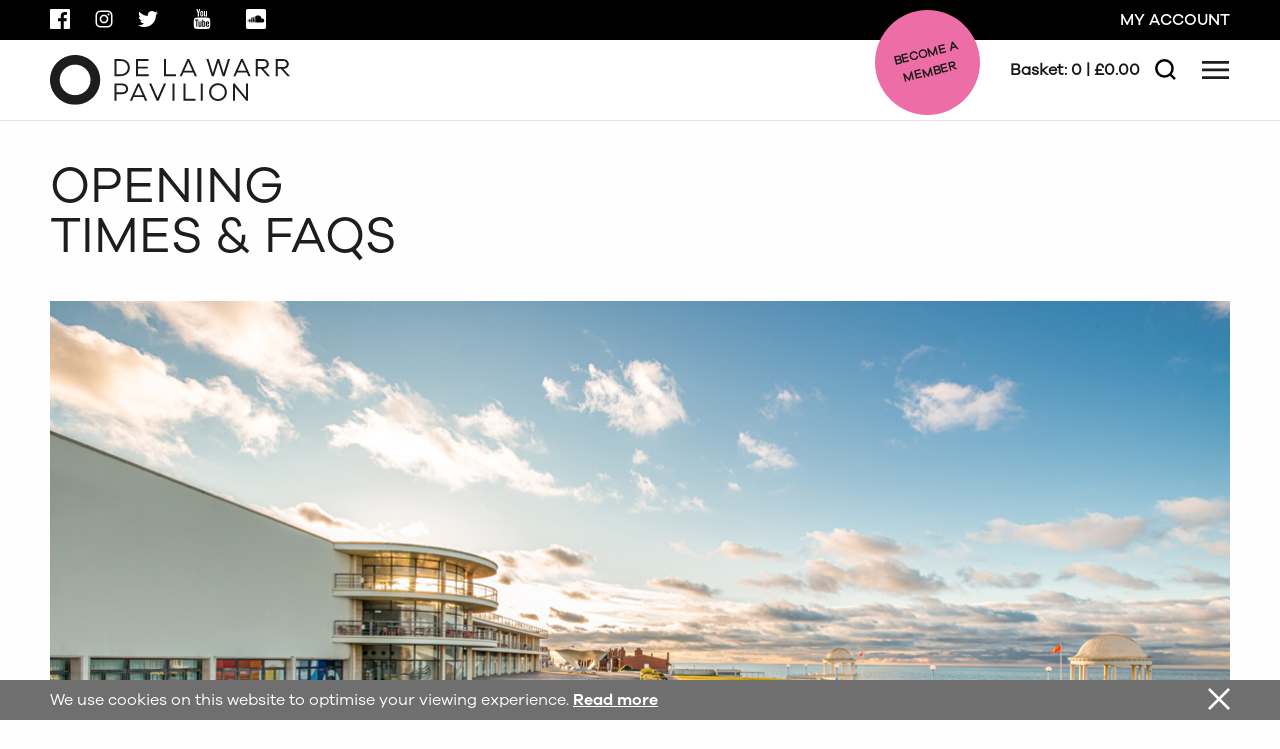

--- FILE ---
content_type: text/html; charset=UTF-8
request_url: https://www.dlwp.com/information-and-faqs/
body_size: 36100
content:
<!DOCTYPE html>
<html lang="en-GB" class="no-js">
<head>
	<meta charset="UTF-8">
	<meta name="viewport" content="width=device-width, initial-scale=1">
	<meta name="facebook-domain-verification" content="qdbg75dy9i2hqwh44d50zka9yjr2q9" />

	<link rel="profile" href="http://gmpg.org/xfn/11">
	
	
	<script src="https://tickets.dlwp.com/delawarrpavilion/website/scripts/integrate.js"></script>
	<script src="https://webcomponents.spektrix.com/stable/webcomponents-loader.js"></script>
	<script src="https://webcomponents.spektrix.com/stable/spektrix-component-loader.js" data-components="spektrix-basket-summary,spektrix-memberships" async></script>

	<!-- Google Tag Manager -->
	<script>(function(w,d,s,l,i){w[l]=w[l]||[];w[l].push({'gtm.start':
	new Date().getTime(),event:'gtm.js'});var f=d.getElementsByTagName(s)[0],
	j=d.createElement(s),dl=l!='dataLayer'?'&l='+l:'';j.async=true;j.src=
	'https://www.googletagmanager.com/gtm.js?id='+i+dl;f.parentNode.insertBefore(j,f);
	})(window,document,'script','dataLayer','GTM-TMZR3Z7');</script>
	<!-- End Google Tag Manager -->

	<!-- Global site tag (gtag.js) - Google Ads: 1025772168 -->
	<script async src="https://www.googletagmanager.com/gtag/js?id=AW-1025772168"></script>
	<script>
		window.dataLayer = window.dataLayer || [];
		function gtag(){dataLayer.push(arguments);}
		gtag('js', new Date());

		gtag('config', 'AW-1025772168');
	</script>
	<!-- End Google Ads -->

	<!-- Google tag (gtag.js) - Google Analytics 4: QK6JZ5J9JR -->
	<script async src="https://www.googletagmanager.com/gtag/js?id=G-QK6JZ5J9JR"></script>
	<script>
		window.dataLayer = window.dataLayer || [];
		function gtag(){dataLayer.push(arguments);}
		gtag('js', new Date());

		gtag('config', 'G-QK6JZ5J9JR');
	</script>
	<!-- End Google Analytics 4 -->
	<meta name='robots' content='index, follow, max-image-preview:large, max-snippet:-1, max-video-preview:-1' />
<script id="cookieyes" type="text/javascript" src="https://cdn-cookieyes.com/client_data/0876dc8d1ef74c020b45f08a/script.js"></script>
	<!-- This site is optimized with the Yoast SEO plugin v26.8 - https://yoast.com/product/yoast-seo-wordpress/ -->
	<title>Opening Times &amp; FAQs - DLWP, The De La Warr Pavilion, Bexhill, East Sussex</title>
<link data-rocket-prefetch href="https://maxcdn.bootstrapcdn.com" rel="dns-prefetch">
<link data-rocket-prefetch href="https://www.googletagmanager.com" rel="dns-prefetch">
<link data-rocket-prefetch href="https://tickets.dlwp.com" rel="dns-prefetch">
<link data-rocket-prefetch href="https://webcomponents.spektrix.com" rel="dns-prefetch">
<link data-rocket-prefetch href="https://cdn-cookieyes.com" rel="dns-prefetch">
<link data-rocket-prefetch href="https://cdnjs.cloudflare.com" rel="dns-prefetch">
<link data-rocket-prefetch href="https://r1-t.trackedlink.net" rel="dns-prefetch">
<style id="wpr-usedcss">.pull-right{float:right}img:is([sizes=auto i],[sizes^="auto," i]){contain-intrinsic-size:3000px 1500px}img.emoji{display:inline!important;border:none!important;box-shadow:none!important;height:1em!important;width:1em!important;margin:0 .07em!important;vertical-align:-.1em!important;background:0 0!important;padding:0!important}:root{--wp-block-synced-color:#7a00df;--wp-block-synced-color--rgb:122,0,223;--wp-bound-block-color:var(--wp-block-synced-color);--wp-editor-canvas-background:#ddd;--wp-admin-theme-color:#007cba;--wp-admin-theme-color--rgb:0,124,186;--wp-admin-theme-color-darker-10:#006ba1;--wp-admin-theme-color-darker-10--rgb:0,107,160.5;--wp-admin-theme-color-darker-20:#005a87;--wp-admin-theme-color-darker-20--rgb:0,90,135;--wp-admin-border-width-focus:2px}@media (min-resolution:192dpi){:root{--wp-admin-border-width-focus:1.5px}}:root{--wp--preset--font-size--normal:16px;--wp--preset--font-size--huge:42px}.screen-reader-text{border:0;clip-path:inset(50%);height:1px;margin:-1px;overflow:hidden;padding:0;position:absolute;width:1px;word-wrap:normal!important}.screen-reader-text:focus{background-color:#ddd;clip-path:none;color:#444;display:block;font-size:1em;height:auto;left:5px;line-height:normal;padding:15px 23px 14px;text-decoration:none;top:5px;width:auto;z-index:100000}html :where(.has-border-color){border-style:solid}html :where([style*=border-top-color]){border-top-style:solid}html :where([style*=border-right-color]){border-right-style:solid}html :where([style*=border-bottom-color]){border-bottom-style:solid}html :where([style*=border-left-color]){border-left-style:solid}html :where([style*=border-width]){border-style:solid}html :where([style*=border-top-width]){border-top-style:solid}html :where([style*=border-right-width]){border-right-style:solid}html :where([style*=border-bottom-width]){border-bottom-style:solid}html :where([style*=border-left-width]){border-left-style:solid}html :where(img[class*=wp-image-]){height:auto;max-width:100%}:where(figure){margin:0 0 1em}html :where(.is-position-sticky){--wp-admin--admin-bar--position-offset:var(--wp-admin--admin-bar--height,0px)}@media screen and (max-width:600px){html :where(.is-position-sticky){--wp-admin--admin-bar--position-offset:0px}}:root{--wp--preset--aspect-ratio--square:1;--wp--preset--aspect-ratio--4-3:4/3;--wp--preset--aspect-ratio--3-4:3/4;--wp--preset--aspect-ratio--3-2:3/2;--wp--preset--aspect-ratio--2-3:2/3;--wp--preset--aspect-ratio--16-9:16/9;--wp--preset--aspect-ratio--9-16:9/16;--wp--preset--color--black:#000000;--wp--preset--color--cyan-bluish-gray:#abb8c3;--wp--preset--color--white:#ffffff;--wp--preset--color--pale-pink:#f78da7;--wp--preset--color--vivid-red:#cf2e2e;--wp--preset--color--luminous-vivid-orange:#ff6900;--wp--preset--color--luminous-vivid-amber:#fcb900;--wp--preset--color--light-green-cyan:#7bdcb5;--wp--preset--color--vivid-green-cyan:#00d084;--wp--preset--color--pale-cyan-blue:#8ed1fc;--wp--preset--color--vivid-cyan-blue:#0693e3;--wp--preset--color--vivid-purple:#9b51e0;--wp--preset--gradient--vivid-cyan-blue-to-vivid-purple:linear-gradient(135deg,rgb(6, 147, 227) 0%,rgb(155, 81, 224) 100%);--wp--preset--gradient--light-green-cyan-to-vivid-green-cyan:linear-gradient(135deg,rgb(122, 220, 180) 0%,rgb(0, 208, 130) 100%);--wp--preset--gradient--luminous-vivid-amber-to-luminous-vivid-orange:linear-gradient(135deg,rgb(252, 185, 0) 0%,rgb(255, 105, 0) 100%);--wp--preset--gradient--luminous-vivid-orange-to-vivid-red:linear-gradient(135deg,rgb(255, 105, 0) 0%,rgb(207, 46, 46) 100%);--wp--preset--gradient--very-light-gray-to-cyan-bluish-gray:linear-gradient(135deg,rgb(238, 238, 238) 0%,rgb(169, 184, 195) 100%);--wp--preset--gradient--cool-to-warm-spectrum:linear-gradient(135deg,rgb(74, 234, 220) 0%,rgb(151, 120, 209) 20%,rgb(207, 42, 186) 40%,rgb(238, 44, 130) 60%,rgb(251, 105, 98) 80%,rgb(254, 248, 76) 100%);--wp--preset--gradient--blush-light-purple:linear-gradient(135deg,rgb(255, 206, 236) 0%,rgb(152, 150, 240) 100%);--wp--preset--gradient--blush-bordeaux:linear-gradient(135deg,rgb(254, 205, 165) 0%,rgb(254, 45, 45) 50%,rgb(107, 0, 62) 100%);--wp--preset--gradient--luminous-dusk:linear-gradient(135deg,rgb(255, 203, 112) 0%,rgb(199, 81, 192) 50%,rgb(65, 88, 208) 100%);--wp--preset--gradient--pale-ocean:linear-gradient(135deg,rgb(255, 245, 203) 0%,rgb(182, 227, 212) 50%,rgb(51, 167, 181) 100%);--wp--preset--gradient--electric-grass:linear-gradient(135deg,rgb(202, 248, 128) 0%,rgb(113, 206, 126) 100%);--wp--preset--gradient--midnight:linear-gradient(135deg,rgb(2, 3, 129) 0%,rgb(40, 116, 252) 100%);--wp--preset--font-size--small:13px;--wp--preset--font-size--medium:20px;--wp--preset--font-size--large:36px;--wp--preset--font-size--x-large:42px;--wp--preset--spacing--20:0.44rem;--wp--preset--spacing--30:0.67rem;--wp--preset--spacing--40:1rem;--wp--preset--spacing--50:1.5rem;--wp--preset--spacing--60:2.25rem;--wp--preset--spacing--70:3.38rem;--wp--preset--spacing--80:5.06rem;--wp--preset--shadow--natural:6px 6px 9px rgba(0, 0, 0, .2);--wp--preset--shadow--deep:12px 12px 50px rgba(0, 0, 0, .4);--wp--preset--shadow--sharp:6px 6px 0px rgba(0, 0, 0, .2);--wp--preset--shadow--outlined:6px 6px 0px -3px rgb(255, 255, 255),6px 6px rgb(0, 0, 0);--wp--preset--shadow--crisp:6px 6px 0px rgb(0, 0, 0)}:where(.is-layout-flex){gap:.5em}:where(.is-layout-grid){gap:.5em}:where(.wp-block-columns.is-layout-flex){gap:2em}:where(.wp-block-columns.is-layout-grid){gap:2em}:where(.wp-block-post-template.is-layout-flex){gap:1.25em}:where(.wp-block-post-template.is-layout-grid){gap:1.25em}html{font-family:sans-serif;-ms-text-size-adjust:100%;-webkit-text-size-adjust:100%}body{margin:0}footer,header,main,menu,nav{display:block}canvas,progress,video{display:inline-block;vertical-align:baseline}[hidden],template{display:none}a{background-color:transparent}a:active,a:hover{outline:0}b,strong{font-weight:700}h1{font-size:2em;margin:.67em 0}img{border:0}svg:not(:root){overflow:hidden}hr{box-sizing:content-box;height:0}code{font-family:monospace,monospace;font-size:1em}button,input,optgroup,select,textarea{color:inherit;font:inherit;margin:0}button{overflow:visible}button,select{text-transform:none}button,html input[type=button],input[type=reset],input[type=submit]{-webkit-appearance:button;cursor:pointer}button[disabled],html input[disabled]{cursor:not-allowed}button::-moz-focus-inner,input::-moz-focus-inner{border:0;padding:0}input{line-height:normal}input[type=checkbox],input[type=radio]{box-sizing:border-box;padding:0}input[type=number]::-webkit-inner-spin-button,input[type=number]::-webkit-outer-spin-button{height:auto}input[type=search]{-webkit-appearance:textfield;box-sizing:content-box}input[type=search]::-webkit-search-cancel-button,input[type=search]::-webkit-search-decoration{-webkit-appearance:none}legend{border:0;padding:0}textarea{overflow:auto}optgroup{font-weight:700}table{border-collapse:collapse;border-spacing:0}td,th{padding:0}html{font-size:100%;box-sizing:border-box}*,::after,::before{box-sizing:inherit}body{padding:0;margin:0;font-family:GalanoRegular,Helvetica,Roboto,Arial,sans-serif;font-weight:400;line-height:1.5;color:#0a0a0a;background:#fefefe;-webkit-font-smoothing:antialiased;-moz-osx-font-smoothing:grayscale}img{max-width:100%;height:auto;-ms-interpolation-mode:bicubic;display:inline-block;vertical-align:middle}textarea{height:auto;min-height:50px;border-radius:3px}select{width:100%;border-radius:3px}button{-webkit-appearance:none;-moz-appearance:none;background:0 0;padding:0;border:0;border-radius:3px;line-height:1}dd,div,dl,dt,form,h1,h2,h3,li,ol,p,td,th,ul{margin:0;padding:0}em,i{font-style:italic;line-height:inherit}b,strong{font-weight:700;line-height:inherit}h1{font-size:1.5rem}h2{font-size:1.25rem}h3{font-size:1.1875rem}@media screen and (min-width:40em){h1{font-size:3rem}h2{font-size:2.5rem}h3{font-size:1.9375rem}}a{color:#171714;text-decoration:none;line-height:inherit;cursor:pointer}a img{border:0}hr{max-width:62.5rem;height:0;border-right:0;border-top:0;border-bottom:1px solid #cacaca;border-left:0;margin:1.25rem auto;clear:both}dl,ol,ul{line-height:1.6;margin-bottom:1rem;list-style-position:outside}li{font-size:inherit}ul{list-style-type:disc;margin-left:1.25rem}ol{margin-left:1.25rem}ol ol,ol ul,ul ol,ul ul{margin-left:1.25rem;margin-bottom:0}dl{margin-bottom:1rem}dl dt{margin-bottom:.3rem;font-weight:700}code{font-family:Consolas,"Liberation Mono",Courier,monospace;font-weight:400;color:#0a0a0a;background-color:#e6e6e6;border:1px solid #cacaca;padding:.125rem .3125rem .0625rem}@media print{*{color:#000!important;box-shadow:none!important;text-shadow:none!important}a,a:visited{text-decoration:underline}a[href]:after{content:" (" attr(href) ")"}.ir a:after,a[href^='#']:after,a[href^='javascript:']:after{content:''}img,tr{page-break-inside:avoid}img{max-width:100%!important}@page{margin:.5cm}h2,h3,p{orphans:3;widows:3}h2,h3{page-break-after:avoid}}[type=date],[type=email],[type=month],[type=number],[type=password],[type=search],[type=text],[type=url],[type=week],textarea{display:block;box-sizing:border-box;width:100%;height:2.4375rem;padding:.5rem;border:1px solid #cacaca;margin:0 0 1rem;font-family:inherit;font-size:1rem;color:#0a0a0a;background-color:#fefefe;box-shadow:inset 0 1px 2px rgba(10,10,10,.1);border-radius:3px;transition:box-shadow .5s,border-color .25s ease-in-out;-webkit-appearance:none;-moz-appearance:none}[type=date]:focus,[type=email]:focus,[type=month]:focus,[type=number]:focus,[type=password]:focus,[type=search]:focus,[type=text]:focus,[type=url]:focus,[type=week]:focus,textarea:focus{border:1px solid #8a8a8a;background-color:#fefefe;outline:0;box-shadow:0 0 5px #cacaca;transition:box-shadow .5s,border-color .25s ease-in-out}textarea{max-width:100%}input::-webkit-input-placeholder,textarea::-webkit-input-placeholder{color:#cacaca}input::-moz-placeholder,textarea::-moz-placeholder{color:#cacaca}input:-ms-input-placeholder,textarea:-ms-input-placeholder{color:#cacaca}input::placeholder,textarea::placeholder{color:#cacaca}input:disabled,textarea:disabled{background-color:#e6e6e6;cursor:not-allowed}[type=button],[type=submit]{border-radius:3px;-webkit-appearance:none;-moz-appearance:none}input[type=search]{box-sizing:border-box}[type=checkbox],[type=radio]{margin:0 0 1rem}[type=checkbox]+label,[type=radio]+label{display:inline-block;margin-left:.5rem;margin-right:1rem;margin-bottom:0;vertical-align:baseline}[type=checkbox]+label[for],[type=radio]+label[for]{cursor:pointer}label>[type=checkbox],label>[type=radio]{margin-right:.5rem}label{display:block;margin:0;font-size:.875rem;font-weight:400;line-height:1.8;color:#0a0a0a}fieldset{border:0;padding:0;margin:0}legend{margin-bottom:.5rem;max-width:100%}.fieldset{border:1px solid #cacaca;padding:1.25rem;margin:1.125rem 0}.fieldset legend{background:#fefefe;padding:0 .1875rem;margin:0;margin-left:-.1875rem}select{height:2.4375rem;padding:.5rem;border:1px solid #cacaca;margin:0 0 1rem;font-size:1rem;font-family:inherit;line-height:normal;color:#0a0a0a;background-color:#fefefe;border-radius:3px;-webkit-appearance:none;-moz-appearance:none;background-image:url("data:image/svg+xml;utf8,<svg xmlns='http://www.w3.org/2000/svg' version='1.1' width='32' height='24' viewBox='0 0 32 24'><polygon points='0,0 32,0 16,24' style='fill: rgb%28138, 138, 138%29'></polygon></svg>");background-size:9px 6px;background-position:right -1rem center;background-origin:content-box;background-repeat:no-repeat;padding-right:1.5rem}@media screen and (min-width:0\0){select{background-image:url("[data-uri]")}}select:disabled{background-color:#e6e6e6;cursor:not-allowed}select::-ms-expand{display:none}select[multiple]{height:auto;background-image:none}.hide{display:none!important}.row{max-width:76.25rem;margin-left:auto;margin-right:auto}.row::after,.row::before{content:' ';display:table}.row::after{clear:both}.row .row{max-width:none;margin-left:-20px;margin-right:-20px}.columns{width:100%;float:left;padding-left:20px;padding-right:20px}.columns:last-child:not(:first-child){float:right}.end.columns:last-child:last-child{float:left}.row.row.columns{float:none}.row .row.row.columns{padding-left:0;padding-right:0;margin-left:0;margin-right:0}.small-5{width:41.66667%}.small-6{width:50%}.small-7{width:58.33333%}@media screen and (min-width:40em){.medium-4{width:33.33333%}.medium-6{width:50%}.medium-8{width:66.66667%}.medium-12{width:100%}}@media screen and (min-width:64em){.large-4{width:33.33333%}.large-6{width:50%}.large-8{width:66.66667%}.large-12{width:100%}}.cf:after,.cf:before{content:" ";display:table}.cf:after{clear:both}.button,a{-webkit-transition:.25s ease-in-out;-moz-transition:.25s ease-in-out;-o-transition:.25s ease-in-out;transition:all .25s ease-in-out}.link{text-transform:uppercase;font-size:1.25em;font-family:GalanoMedium,sans-serif}.screen-reader-text{clip:rect(1px,1px,1px,1px);height:1px;overflow:hidden;position:absolute!important;width:1px;word-wrap:normal!important}.skip-link{background-color:#f1f1f1;box-shadow:0 0 1px 1px rgba(0,0,0,.2);color:#21759b;display:block;font-family:GalanoRegular,sans-serif;font-size:14px;font-weight:700;left:-9999em;outline:0;padding:15px 23px 14px;text-decoration:none;text-transform:none;top:-9999em}@font-face{font-display:swap;font-family:GalanoRegular;src:url("https://www.dlwp.com/wp-content/themes/dlwp/fonts/Rene%20Bieder%20-%20Galano%20Grotesque.otf") format('opentype')}@font-face{font-display:swap;font-family:GalanoMedium;src:url("https://www.dlwp.com/wp-content/themes/dlwp/fonts/Rene%20Bieder%20-%20Galano%20Grotesque%20Medium.otf") format('opentype')}@font-face{font-display:swap;font-family:GalanoSemiBold;src:url("https://www.dlwp.com/wp-content/themes/dlwp/fonts/Rene%20Bieder%20-%20Galano%20Grotesque%20SemiBold.otf") format('opentype')}.badge{background:#e5e6db;border-radius:50%;position:absolute;width:105px;text-transform:uppercase;align-items:center;text-decoration:none;height:105px;transition:.3s;top:-30px;right:250px;text-align:center;justify-content:center}.badge--hot-pink{background-color:#ed6ea7!important}.badge--hot-pink:hover{background:#ed6ea7}.unslider{overflow:auto;margin:0;padding:0}.unslider li,.unslider ol,.unslider ul{list-style:none;margin:0;padding:0;border:none}.daterangepicker{position:absolute;color:inherit;background:#fff;border-radius:0;width:278px;padding:4px;margin-top:1px;top:100px;left:20px;display:none;border:1px solid #c3c3c3}.daterangepicker:after,.daterangepicker:before{position:absolute;display:inline-block;border-bottom-color:rgba(0,0,0,.2);content:''}.daterangepicker:before{top:-7px;border-right:7px solid transparent;border-left:7px solid transparent;border-bottom:7px solid #ccc}.daterangepicker:after{top:-6px;border-right:6px solid transparent;border-bottom:6px solid #fff;border-left:6px solid transparent}.daterangepicker.dropup{margin-top:-5px}.daterangepicker.dropup:before{top:initial;bottom:-7px;border-bottom:initial;border-top:7px solid #ccc}.daterangepicker.dropup:after{top:initial;bottom:-6px;border-bottom:initial;border-top:6px solid #fff}.daterangepicker.single .calendar,.daterangepicker.single .ranges{float:none}.daterangepicker.show-calendar .calendar{display:block}.daterangepicker .calendar{display:none;max-width:270px;margin:4px}.daterangepicker .calendar.single .calendar-table{border:none}.daterangepicker .calendar td,.daterangepicker .calendar th{white-space:nowrap;text-align:center;min-width:32px}.daterangepicker .calendar-table{border:1px solid #fff;padding:4px;border-radius:4px;background:#fff}.daterangepicker table{width:100%;margin:0}.daterangepicker td,.daterangepicker th{text-align:center;width:20px;height:20px;border-radius:4px;border:1px solid transparent;white-space:nowrap;cursor:pointer}.daterangepicker td.available:hover,.daterangepicker th.available:hover{background-color:#eee;border-color:transparent;color:inherit}.daterangepicker td.week,.daterangepicker th.week{font-size:80%;color:#ccc}.daterangepicker td.off,.daterangepicker td.off.end-date,.daterangepicker td.off.in-range,.daterangepicker td.off.start-date{background-color:#fff;border-color:transparent;color:#999}.daterangepicker td.in-range{background-color:#ebf4f8;border-color:transparent;color:#000;border-radius:0}.daterangepicker td.start-date{border-radius:0}.daterangepicker td.end-date{border-radius:0}.daterangepicker td.start-date.end-date{border-radius:4}.daterangepicker td.active,.daterangepicker td.active:hover{background-color:#5156a2;border-color:transparent;color:#fff}.daterangepicker th.month{width:auto}.daterangepicker option.disabled,.daterangepicker td.disabled{color:#999;cursor:not-allowed;text-decoration:line-through}.daterangepicker select.monthselect,.daterangepicker select.yearselect{font-size:12px;padding:1px;height:auto;margin:0;cursor:default}.daterangepicker select.monthselect{margin-right:2%;width:56%}.daterangepicker select.yearselect{width:40%}.daterangepicker select.ampmselect,.daterangepicker select.hourselect,.daterangepicker select.minuteselect,.daterangepicker select.secondselect{width:50px;margin-bottom:0}.daterangepicker .daterangepicker_input{position:relative}.daterangepicker .daterangepicker_input i{position:absolute;left:8px;top:8px}.daterangepicker.rtl .daterangepicker_input i{left:auto;right:8px}.daterangepicker .calendar-time{text-align:center;margin:5px auto;line-height:30px;position:relative;padding-left:28px}.daterangepicker .calendar-time select.disabled{color:#ccc;cursor:not-allowed}.ranges{font-size:11px;margin:4px;text-align:left;float:none!important;width:100%}.ranges ul{list-style:none;margin:0 auto;padding:0;width:100%}.ranges li{font-size:13px;background:#f5f5f5;border:1px solid #f5f5f5;border-radius:4px;color:#5156a2;padding:3px 12px;margin-bottom:8px;cursor:pointer}.ranges li:hover{background:#5156a2;border:1px solid #5156a2;color:#fff}.ranges li.active{background:#5156a2;border:1px solid #5156a2;color:#fff}@media (min-width:564px){.daterangepicker{width:auto}.daterangepicker .ranges ul{width:160px}.daterangepicker.single .ranges ul{width:100%}.daterangepicker.single .calendar.left{clear:none}.daterangepicker.single.ltr .calendar,.daterangepicker.single.ltr .ranges{float:left}.daterangepicker.single.rtl .calendar,.daterangepicker.single.rtl .ranges{float:right}.daterangepicker.ltr{direction:ltr;text-align:left}.daterangepicker.ltr .calendar.left{clear:left;margin-right:0}.daterangepicker.ltr .calendar.left .calendar-table{border-right:none;border-top-right-radius:0;border-bottom-right-radius:0}.daterangepicker.ltr .calendar.right{margin-left:0}.daterangepicker.ltr .calendar.right .calendar-table{border-left:none;border-top-left-radius:0;border-bottom-left-radius:0}.daterangepicker.ltr .left .daterangepicker_input{padding-right:12px}.daterangepicker.ltr .calendar.left .calendar-table{padding-right:12px}.daterangepicker.ltr .calendar,.daterangepicker.ltr .ranges{float:left}.daterangepicker.rtl{direction:rtl;text-align:right}.daterangepicker.rtl .calendar.left{clear:right;margin-left:0}.daterangepicker.rtl .calendar.left .calendar-table{border-left:none;border-top-left-radius:0;border-bottom-left-radius:0}.daterangepicker.rtl .calendar.right{margin-right:0}.daterangepicker.rtl .calendar.right .calendar-table{border-right:none;border-top-right-radius:0;border-bottom-right-radius:0}.daterangepicker.rtl .left .daterangepicker_input{padding-left:12px}.daterangepicker.rtl .calendar.left .calendar-table{padding-left:12px}.daterangepicker.rtl .calendar,.daterangepicker.rtl .ranges{text-align:right;float:right}}@media (min-width:730px){.daterangepicker .ranges{width:100%}.daterangepicker.ltr .ranges{float:left}.daterangepicker.rtl .ranges{float:right}.daterangepicker .calendar.left{clear:none!important}}.daterangepicker .ranges .cancelBtn{background:#ce2c17}.daterangepicker .ranges .applyBtn{float:right;margin-right:8px}body,html{font-family:GalanoRegular,sans-serif;-webkit-font-smoothing:antialiased;text-rendering:optimizeLegibility;height:100%;font-size:100%;font-size:16px;color:#1d1d1b;position:relative}body.menu__open{overflow-y:hidden}.u-tablet-up{display:none}a,button{-webkit-transition:.25s ease-in-out;-moz-transition:.25s ease-in-out;-o-transition:.25s ease-in-out;transition:all .25s ease-in-out}.button{font-family:GalanoMedium,sans-serif;font-size:1.125em;text-transform:uppercase;color:#fff;padding:8px 23px;display:inline-block}.button:hover{color:#fff}.button:focus{color:#fff}b,strong{font-family:GalanoSemiBold,sans-serif;font-weight:400}header{z-index:2500!important;position:sticky;width:100%;top:0}.top__bar{background:#000;height:40px;line-height:40px}.top__bar--guest{text-align:right}.top__bar a{font-family:GalanoMedium,sans-serif;color:#fff;text-transform:uppercase;text-decoration:none}.top__bar a:focus,.top__bar a:hover{color:#fff}.bottom__bar{background:#fff;border-bottom:1px solid #e3e3e3}.logo{padding:15px 0;max-width:240px}.bottom__bar__buttons{text-align:right}.bottom__bar__buttons__wrapper{float:right}.basket__button,.menu__button,.search__button{display:block;float:left}.search__button{width:40px;height:21px;padding:30px 15px;margin-right:20px;outline:0}.search__button svg{width:21px;height:21px;margin-top:-11px;display:block}.search__button--active *,.search__button:hover svg *{stroke:#706f6f}.menu__button{width:27px;height:15px;background:url(https://www.dlwp.com/wp-content/themes/dlwp/img/menu.svg) center center no-repeat;padding:30px 15px;background-size:27px;outline:0}.basket__button{background:url(https://www.dlwp.com/wp-content/themes/dlwp/img/basket-empty.svg) center center no-repeat;background-size:24px;width:21px;height:21px;padding:30px 15px;margin-right:5px;position:relative}.pre__footer .pre__footer__message:first-child:last-child{background:#fff;color:#1d1d1b}.pre__footer .pre__footer__message{background:#1d1d1b;color:#fff;padding:6px 0}.pre__footer .pre__footer__message+.pre__footer__message{background:#fff;color:#1d1d1b;text-align:right}footer{margin-top:40px;background:#1d1d1b;color:#fff;padding-bottom:20px}footer a{color:#fff}footer ul{list-style:none;margin:0}footer ul li a:hover{color:#c8c8c8}.footer__first-row{padding-top:20px}.social__icons li{display:inline-block;padding:30px 10px}.social__icons li:first-child{padding-left:0}.social__icons li:last-child{padding-right:0}.i{display:block;width:25px;height:25px;background-size:25px!important}.i-facebook{background:url(https://www.dlwp.com/wp-content/themes/dlwp/img/facebook.svg) center no-repeat}.i-instagram{background:url(https://www.dlwp.com/wp-content/themes/dlwp/img/instagram.svg) center no-repeat}.i-twitter{background:url(https://www.dlwp.com/wp-content/themes/dlwp/img/twitter.svg) center no-repeat}.i-linkedin{background:url(https://www.dlwp.com/wp-content/themes/dlwp/img/linkedin.svg) center no-repeat}.i-youtube{background:url(https://www.dlwp.com/wp-content/themes/dlwp/img/youtube.svg) center no-repeat}.i-soundcloud{background:url(https://www.dlwp.com/wp-content/themes/dlwp/img/soundcloud-logo.svg) center no-repeat}.created_by,.footer__copy p{font-size:10px;line-height:12px}.created_by:hover{color:#c8c8c8}.footer__copy p{font-size:12px;line-height:16px}.footer__logos li{display:inline-block;margin-right:20px}.footer__logos li:last-child{margin-right:0}.footer__logos img{height:55px;width:auto}.footer__address p{line-height:18px;font-size:16px}.menu__close{background:url(https://www.dlwp.com/wp-content/themes/dlwp/img/close.svg) center center no-repeat;width:20px;height:20px;display:block;float:right}.menu{position:fixed;background:#000;top:0;right:0;left:0;bottom:0;padding:20px;padding-left:100px;visibility:hidden;opacity:0;overflow-y:auto;z-index:5000;-webkit-transition:.75s ease-in-out;-moz-transition:.75s ease-in-out;-o-transition:.75s ease-in-out;transition:all .75s ease-in-out}.menu.open{visibility:visible;opacity:1}.menu ul{list-style:none;margin:0}.menu ul.primary-menu{padding-top:20px}.menu ul li a{color:#fff;text-transform:uppercase;font-size:1.875em;line-height:2;position:relative}.menu ul li.menu-item-has-children>a{padding-left:30px}.menu ul li.menu-item-has-children>a:after,.menu ul li.menu-item-has-children>a:before{content:"";position:absolute;background-color:#fff;transition:transform .2s ease-out;border-radius:1px;backface-visibility:hidden;-webkit-backface-visibility:hidden;top:12px;left:8px;width:3px;height:15px}.menu ul li.menu-item-has-children>a:after{transform:rotate(90deg)}.menu ul.sub-menu{margin-left:40px;max-height:0;overflow:hidden;-webkit-transition:.5s;-moz-transition:.5s;-o-transition:.5s;transition:all .5s ease}.menu ul li.menu-item-has-children.open>a:before{transform:rotate(90deg) translateX(10px)}.menu ul li.menu-item-has-children.open>a:after{transform:rotate(270deg) translateX(-10px)}.menu .open ul.sub-menu{max-height:9999px}.menu ul.sub-menu a{font-size:1.125em;line-height:2.188em;text-transform:none}.search__wrapper{position:relative}.search{background:#5b5b5b;width:390px;max-width:100%;position:absolute;right:0;transition:all 1s ease;-webkit-transition:1s;max-height:0;overflow:hidden;z-index:2500}.search__open{max-height:1000px;overflow:visible}.search__form{position:relative}.search input[type=text]{font-size:1.125em;border:0;background:#5b5b5b;color:#fff;outline:0;box-shadow:none;height:50px;line-height:50px;padding-left:20px;padding-right:90px;margin-bottom:0}.search input[type=text]::-webkit-input-placeholder{color:#fff}.search input[type=text]:-moz-placeholder{color:#fff}.search input[type=text]::-moz-placeholder{color:#fff}.search input[type=text]:-ms-input-placeholder{color:#fff}.search button{position:absolute;top:0;right:0;padding:17px 50px 17px 0;background:url(https://www.dlwp.com/wp-content/themes/dlwp/img/arrow-right.svg) 35px center no-repeat;background-size:21px;color:#fff;text-transform:uppercase;outline:0}.search__results{background:#706f6f;color:#fff;max-height:64px;overflow:hidden;transition:all 1s ease;-webkit-transition:1s}.search__results--open{max-height:calc(100vh - 155px);overflow-y:scroll}.search__results a{color:#fff;padding:10px 0;position:relative}.search__results a:focus,.search__results a:hover{color:#c8c8c8}.search__results__header{font-family:GalanoMedium,sans-serif;font-size:.75em;padding:20px 20px 10px;display:none}.search__results__content{border-top:1px solid #fff;border-bottom:1px solid #fff;margin-left:20px;margin-right:20px;display:none}.search__results--open .search__results__content,.search__results--open .search__results__header{display:block}.search__results__footer{text-align:right;padding:20px}.search__results a.search__close{font-family:GalanoMedium,sans-serif;font-size:.625em;padding-right:30px;text-transform:uppercase;background:url(https://www.dlwp.com/wp-content/themes/dlwp/img/close.svg) right center no-repeat;background-size:17px}.block h2{font-size:2.25em;line-height:1em;margin-bottom:20px;text-transform:uppercase}.block--content h2{font-size:1.75em!important;font-family:GalanoRegular,sans-serif;line-height:1.1em}.block--content h3{font-size:1.75em;font-family:GalanoMedium,sans-serif;line-height:1.1em}.content__row .block--accordion+.block--accordion{margin-top:40px}.spx-field-container{position:relative;padding-bottom:10px}button.accordion__trigger{float:right;margin-bottom:10px;background:url(https://www.dlwp.com/wp-content/themes/dlwp/img/down-arrow.svg) right center no-repeat;padding-right:30px;background-size:18px;outline:0}.block--grid--highlights .row .block--grid--highlights__item{margin-bottom:40px}.block--grid--highlights .row:last-child .block--grid--highlights__item{margin-bottom:0}.page-template-page--archive .block--grid--highlights__item a{position:relative;display:block}.page-template-page--archive .block--grid--highlights__item a:after{content:'';position:absolute;top:0;right:0;bottom:0;left:0;display:block;background:rgba(0,0,0,.15);opacity:0;-webkit-transition:.25s ease-in-out;-moz-transition:.25s ease-in-out;-o-transition:.25s ease-in-out;transition:all .25s ease-in-out}.page-template-page--archive .block--grid--highlights__item a:hover:after{opacity:1}.page-template-page--archive .block--grid--highlights__item img{margin-bottom:0}.page-template-page--archive .block--grid--highlights__item h2{margin-top:10px}.page-template-page--archive .block--grid--highlights--list .block--grid--highlights__item h2{margin-top:0;width:50%;float:right;max-height:88px;overflow:hidden}.page-template-page--archive .block--grid--highlights--list .block--grid--highlights__item h3{width:50%;float:right;margin-bottom:0}.page-template-page--archive .block--grid--highlights--list.block--grid--highlights .row .block--grid--highlights__item,.page-template-page--archive .block--grid--highlights--list.block--grid--highlights .row:last-child .block--grid--highlights__item{margin-bottom:20px}.block--grid--highlights__item img{width:100%;margin-bottom:10px}.block--grid--highlights__item h2{font-family:GalanoMedium,sans-serif;font-size:1.25em!important;line-height:1.1em;margin-bottom:0}.block--grid--highlights__item h3{font-family:GalanoMedium,sans-serif;font-size:1em;margin-bottom:10px;line-height:1.25em}.page-template-page--archive .block--grid--highlights__item h3{margin-bottom:20px}.page__title{font-size:3.125em;line-height:1em;margin:0;text-transform:uppercase;letter-spacing:0}.single-event .page__title,.single-exhibition .page__title{margin-top:-2px;font-size:2.25em;line-height:1em;font-family:GalanoRegular,sans-serif}.standfirst{font-size:1.625em;line-height:1.15em;margin:0;letter-spacing:0}.standfirst b{font-family:GalanoMedium,sans-serif}.page__header{margin-top:40px;margin-bottom:40px}.content__row{margin-top:35px}.block .block--accordion__heading h2,.block .block--accordion__heading h2:first-child{font-size:1.75em;font-family:GalanoRegular,sans-serif;line-height:1.1em;margin-bottom:10px}.page-template-default .block .block--accordion__heading h2{font-size:1.75em}.block--accordion__item{border-top:1px solid #1d1d1b}.block--accordion__item:last-child{border-bottom:1px solid #1d1d1b}.block--accordion__item__heading,.block--downloads__item__heading{display:block;width:100%;font-size:1.125em;font-family:GalanoMedium,sans-serif;padding:10px 30px 10px 0;position:relative}.block--accordion__item__heading span,.block--downloads__item__heading span{font-family:GalanoRegular,sans-serif}.block--accordion__item__heading:focus,.block--accordion__item__heading:hover,.block--downloads__item__heading:focus,.block--downloads__item__heading:hover{color:#171714}.block--accordion__item__heading:after,.block--accordion__item__heading:before,.block--downloads__item__heading:after,.block--downloads__item__heading:before{content:"";position:absolute;background-color:#1d1d1b;transition:transform .2s ease-out;border-radius:1px;backface-visibility:hidden;-webkit-backface-visibility:hidden;top:15px;right:6px;width:2px;height:12px}.block--accordion__item__heading:after,.block--downloads__item__heading:after{transform:rotate(90deg)}.block--accordion__item.open .block--accordion__item__heading:before{transform:rotate(90deg)}.block--accordion__item.open .block--accordion__item__heading:after{transform:rotate(270deg)}.block--accordion__item__heading--link{background:url(https://www.dlwp.com/wp-content/themes/dlwp/img/arrow-right-black.svg) right center no-repeat;background-size:18px}.block--accordion__item__heading--link:after,.block--accordion__item__heading--link:before{display:none}.block--accordion__item__content,.block--downloads__item__content{display:none}.block--accordion__item__content p:last-child{margin-bottom:20px}.block--downloads__item__content ul,.content__area ul{list-style:none;margin:0;font-size:18px}.block--downloads__item__content ul li,.content__area ul li{border-bottom:1px solid #e3e3e3;margin-bottom:10px;padding-bottom:10px}.block--accordion__item__content ul li:last-child,.block--downloads__item__content ul li:last-child{border-bottom:0}.block--downloads__item__content a{background:url(https://www.dlwp.com/wp-content/themes/dlwp/img/download.svg) right center no-repeat;background-size:16px;display:block;width:100%}.pre_footer__row{margin-top:40px}.page__header__mobile{margin-top:20px}.header_image__row p{font-size:.688em;margin-top:5px;margin-bottom:0;color:#1d1d1b}.single-event .header_image__row img,.single-exhibition .header_image__row img{width:auto;max-height:500px}.video__wrapper{position:relative;padding-bottom:56.25%;height:0;background:#1d1d1b;margin:40px 0}.video__wrapper .play{display:block;background:url(https://www.dlwp.com/wp-content/themes/dlwp/img/play.svg) center no-repeat;position:absolute;top:0;left:0;width:100%;height:100%;background-size:120px;z-index:2}.video__wrapper iframe{position:absolute;top:0;left:0;width:100%;height:100%;border:0}.home__hero__image{height:270px;width:100%;background-size:cover!important;position:relative;margin-bottom:80px;z-index:1}.home__hero__image .welcome__message{display:none}.cookie__notice{background:#706f6f;color:#fff;padding:8px 0;position:fixed;bottom:0;width:100%;display:none}.beta__notice a,.cookie__notice a{font-family:GalanoSemiBold,sans-serif;text-decoration:underline}.cookie__notice a:hover{color:#fff}.cookie__notice__close{width:22px;height:22px;background:url(https://www.dlwp.com/wp-content/themes/dlwp/img/close.svg) center no-repeat;display:block;float:right}.beta__notice{background:#feff2e;padding:0 10px;color:#000;position:absolute;top:0;width:86%;max-width:1100px;display:block;-webkit-transition:.5s ease-in-out;-moz-transition:.5s ease-in-out;-o-transition:.5s ease-in-out;transition:all .5s ease-in-out;overflow:hidden;max-height:0;line-height:40px}.beta__notice--show{max-height:40px}.beta__notice--seen{width:61px}.beta__notice a:hover{color:#000}.beta__notice--seen .beta__notice__close{opacity:0;visibility:hidden}.beta__notice__close{width:22px;height:22px;background:url(https://www.dlwp.com/wp-content/themes/dlwp/img/close-dark.svg) center no-repeat;display:block;float:right;margin-top:8px}.whats_on__filter{position:relative}.whats_on__filter button{font-family:GalanoMedium,sans-serif;font-size:1.313em;outline:0;border-radius:0;background:url(https://www.dlwp.com/wp-content/themes/dlwp/img/arrow-right.svg) 89% center no-repeat #1d1d1b;color:#fff;text-transform:uppercase;padding:10px 35px 10px 10px;background-size:20px}.whats_on__filter .accordion__trigger{float:right}.tags__filtering--trigger span{float:right}.tags__filtering--trigger span.opened,.whats_on__filter .accordion__trigger span.opened{padding-right:20px;background-size:12px!important;-webkit-transition:.25s ease-in-out;-moz-transition:.25s ease-in-out;-o-transition:.25s ease-in-out;transition:all .25s ease-in-out}.tags__filtering--trigger span.opened,.whats_on__filter .accordion__trigger span.opened{background:url(https://www.dlwp.com/wp-content/themes/dlwp/img/arrow-up.svg) right center no-repeat;opacity:0;display:none}.tags__filtering--trigger.opened span.opened,.whats_on__filter .accordion__container--open span.opened{opacity:1;display:block}.whats_on__filter select{font-family:GalanoMedium,sans-serif;font-size:1.063em;text-transform:uppercase;border:1px solid #c3c3c3;border-radius:0;-webkit-appearance:none;-moz-appearance:none;appearance:none;background:url(https://www.dlwp.com/wp-content/themes/dlwp/img/down-arrow.svg) calc(100% - 10px) center no-repeat #e6e7db;background-color:#e6e7db;background-size:20px;width:48.75%;margin-right:20px;padding-right:40px}.whats_on__filter select[name=dates]{width:29.75%;margin-right:0}.whats_on__filter input[name=when]{width:5.75%;min-width:48px;font-family:GalanoMedium,sans-serif;font-size:1.063em;text-transform:uppercase;border:1px solid #c3c3c3;border-radius:0;-webkit-appearance:none;-moz-appearance:none;appearance:none;background:#c3c3c3;background-size:28px;margin-right:20px;color:transparent;cursor:pointer}.whats_on__filter input[name=when],.whats_on__filter select{float:left;display:block}input[type=date]::-webkit-calendar-picker-indicator,input[type=date]::-webkit-clear-button,input[type=date]::-webkit-inner-spin-button{opacity:0}.whats_on__filter a:focus,.whats_on__filter a:hover{color:#171714}.whats_on__filter select[name=dates]+label{position:absolute;padding:8px 100px 5px 6px;background:#e6e7db;top:2px;left:2px;pointer-events:none;color:#1d1d1b;font-family:GalanoMedium,sans-serif;font-size:1.063em;text-transform:uppercase;line-height:1em}.whats_on__filter select[name=dates].altered+label{display:none}.whats_on__filter select[name=dates]+label{left:calc(48.75% + 22px)}.block--loading{text-align:center;opacity:0;visibility:hidden;max-height:0;-webkit-transition:.25s ease-in-out;-moz-transition:.25s ease-in-out;-o-transition:.25s ease-in-out;transition:all .25s ease-in-out}.block--loading.block--loading--show{opacity:1;visibility:visible;max-height:50px}.block--loading span{font-family:GalanoMedium,sans-serif}.toggle_grid_view,.toggle_list_view{display:block;float:left}.toggle_list_view{margin-left:20px}.toggle_grid_view svg,.toggle_list_view svg{fill:#706f6f;width:28px}.toggle_list_view svg{width:30px}.whats_on__view--active svg{fill:#000000}.sidebar .header_image__row{display:none}.header_image__row{margin-bottom:20px}.header_image__row img{width:100%}.slick-arrow{display:none!important}.slick__events{overflow-x:hidden;padding-left:10px;padding-right:10px}.slick__move--prev{background:url(https://www.dlwp.com/wp-content/themes/dlwp/img/slide-left-arrow.svg) center no-repeat;margin-right:80px}.slick__move--next{background:url(https://www.dlwp.com/wp-content/themes/dlwp/img/slide-right-arrow.svg) center no-repeat}.tags__filtering{margin-top:10px}.tags__filtering input[type=checkbox],.tags__filtering input[type=radio]{position:absolute;width:23px;height:21px;overflow:hidden;margin:0;padding:0;border:0;outline:0;opacity:0}.tags__filtering input[type=checkbox]+label,.tags__filtering input[type=radio]+label{font-family:GalanoMedium,sans-serif;font-size:.875em;line-height:1em;text-transform:uppercase;background:#fff;border:1px solid #000;display:block;float:left;-webkit-transition:.25s ease-in-out;-moz-transition:.25s ease-in-out;-o-transition:.25s ease-in-out;transition:all .25s ease-in-out;margin:0 10px 10px 0;padding:5px 10px 3px}.tags__filtering input[type=checkbox]:checked+label,.tags__filtering input[type=radio]:checked+label{background:#000;color:#fff}.archive__filter{position:relative}.archive__filter input[type=text],.blog__filter input[type=text]{border-top:0;border-left:0;border-right:0;border-bottom:1px solid #5b5b5b;box-shadow:none;border-radius:0;background:url(https://www.dlwp.com/wp-content/themes/dlwp/img/search-thin.svg) left center no-repeat;background-size:18px;padding-left:30px}.archive__filter input[type=text]+label,.blog__filter input[type=text]+label{font-family:GalanoMedium,sans-serif;font-size:.875em;text-transform:uppercase;position:absolute;top:10px;left:50px}.archive__filter select{font-family:GalanoMedium,sans-serif;font-size:1.063em;text-transform:uppercase;border:1px solid #c3c3c3;border-radius:0;-webkit-appearance:none;-moz-appearance:none;appearance:none;background:url(https://www.dlwp.com/wp-content/themes/dlwp/img/down-arrow.svg) calc(100% - 10px) center no-repeat #e6e7db;background-color:#e6e7db;background-size:20px;margin-right:20px}.blog__filter input[type=text]+label{left:30px}.archive__filter input[type=text].not_empty+label,.archive__filter input[type=text]:focus+label,.blog__filter input[type=text].not_empty+label,.blog__filter input[type=text]:focus+label{display:none}.gform_wrapper input:not([type=radio]):not([type=checkbox]):not([type=submit]):not([type=button]):not([type=image]):not([type=file]),.gform_wrapper textarea{border:0;background-image:linear-gradient(rgba(29,29,27,.2),rgba(29,29,27,.2)),linear-gradient(rgba(29,29,27,.2),rgba(29,29,27,.2));background-size:100% 2px,100% 1px;background-repeat:no-repeat;background-position:center bottom,center calc(100% - 1px);background-color:transparent;transition:background .2s ease-out;float:none;box-shadow:none;border-radius:0;padding-left:0!important;width:100%!important;margin-bottom:0}.gform_wrapper select{border:0;border-bottom:2px solid #1d1d1b;float:none;box-shadow:none;border-radius:0;padding-left:0!important;width:100%!important;background:url(https://www.dlwp.com/wp-content/themes/dlwp/img/down-arrow.svg) calc(100% - 10px) center no-repeat;background-size:20px;outline:0;margin-bottom:0;padding-right:40px!important}.gform_wrapper input:not([type=radio]):not([type=checkbox]):not([type=submit]):not([type=button]):not([type=image]):not([type=file]):focus,.gform_wrapper textarea:focus{outline:0;background-image:linear-gradient(#1d1d1b,#1d1d1b),linear-gradient(#1d1d1b,#1d1d1b);background-size:100% 2px,100% 1px;box-shadow:none;transition-duration:.3s}.page-template-default .block--accordion{margin-bottom:40px}.header_image__wrapper{position:relative;padding-bottom:42.45%;height:0;background:#1d1d1b;background-size:cover!important;background-position:center}.header_image__wrapper p{position:absolute;bottom:-20px}.event--related_events{margin-top:60px}.hire_us__filter{position:relative}.hire_us__filter select{font-family:GalanoMedium,sans-serif;font-size:1.063em;text-transform:uppercase;border:1px solid #c3c3c3;border-radius:0;-webkit-appearance:none;-moz-appearance:none;appearance:none;background:url(https://www.dlwp.com/wp-content/themes/dlwp/img/down-arrow.svg) calc(100% - 10px) center no-repeat #e6e7db;background-color:#e6e7db;background-size:20px;margin-right:20px;padding-right:40px}.hire_us__filter button{font-family:GalanoMedium,sans-serif;font-size:1.313em;outline:0;border-radius:0;background:url(https://www.dlwp.com/wp-content/themes/dlwp/img/arrow-right.svg) 89% center no-repeat #1d1d1b;color:#fff;text-transform:uppercase;padding:10px 35px 10px 10px;background-size:20px;float:right}.hire_us__filter .shop_filter button{padding-right:45px}.hire_us__filter label{position:absolute;padding:8px 100px 5px 6px;background:#e6e7db;top:2px;left:2px;pointer-events:none;color:#1d1d1b;font-family:GalanoMedium,sans-serif;font-size:1.313em;text-transform:uppercase;line-height:1em}.hire_us__filter select.altered+label{display:none}.hire_us__filter label span{font-size:12px;vertical-align:top;margin-top:-2px;display:inline-block;font-family:GalanoSemiBold,sans-serif;position:relative}.hire_us__filter label span:after{content:'';width:8px;height:2px;background:#1d1d1b;display:block;position:absolute;top:15px;left:1px}.artist_filter span{font-family:GalanoMedium,sans-serif;font-size:1.313em;text-transform:uppercase;float:left;margin-right:10px}.artist_filter .tags__filtering{float:left;margin-top:0}.block--grid--highlights__item{padding-left:10px;padding-right:10px}.home__hero__image--multiple__container{overflow-x:hidden}.home__hero__image--multiple__container{margin:0;height:100%;width:100%}.home__hero__image--multiple__container li{height:100%;width:100%;background-size:cover!important;background-position:top center;float:left;min-height:1px;outline:0}.block--grid--highlights__item{opacity:0;-webkit-transition:opacity .5s ease-in-out;-moz-transition:opacity .5s ease-in-out;-o-transition:opacity .5s ease-in-out;transition:opacity .5s ease-in-out}@media (max-width:640px){.block--grid--highlights__item{opacity:1}}.block--grid--highlights__item.already-visible{opacity:1}.come-in:not(.already-visible){opacity:1;transform:translateY(250px);animation:.8s forwards come-in}.come-in:nth-child(odd){animation-duration:.4s}@keyframes come-in{to{transform:translateY(0)}}.content__area .block--content:first-child div:first-child{margin-top:0}.block--content p+.gform_wrapper{margin-top:30px}.block--accordion .link,.block--content .link{margin-bottom:10px}.page-template-page--whats-on .block--grid--highlights .row{margin-left:-10px;margin-right:-10px;display:flex;flex-wrap:wrap}input:-webkit-autofill,input:-webkit-autofill:focus,input:-webkit-autofill:hover,select:-webkit-autofill,select:-webkit-autofill:focus,select:-webkit-autofill:hover,textarea:-webkit-autofill,textarea:-webkit-autofill:focus,textarea:-webkit-autofill:hover{-webkit-text-fill-color:#0a0a0a;-webkit-box-shadow:0 0 0 1000px #fff inset!important;transition:background-color 5000s ease-in-out 0s;border-bottom:2px solid rgba(29,29,27,.2)}.search input:-webkit-autofill,.search input:-webkit-autofill:focus,.search input:-webkit-autofill:hover,.search select:-webkit-autofill,.search select:-webkit-autofill:focus,.search select:-webkit-autofill:hover,.search textarea:-webkit-autofill,.search textarea:-webkit-autofill:focus,.search textarea:-webkit-autofill:hover{border:0;-webkit-text-fill-color:white;-webkit-box-shadow:0 0 0 1000px #5b5b5b inset!important;transition:background-color 5000s ease-in-out 0s}.page-template-page--archive .block--grid--highlights .row{margin-left:-10px;margin-right:-10px}.spektrix-basket-item-count{color:#fff;position:absolute;top:50%;left:54%;transform:translate(-50%,-50%)}.my_account__link{margin-right:0}.block--accordion__content,.block--content ol,.block--content ul{font-size:18px}.block--blog .row{margin-left:0;margin-right:0}.block--accordion+.block--content{margin-top:20px}.blog .tags__filtering{display:none}.gform_wrapper select{line-height:1.3!important}#SpektrixIFrame{min-height:150px}.hire_us__filter{display:none}.redraw{transform:translateZ(0);-webkit-transform:translateZ(0)}.content__slider{overflow:hidden;margin-bottom:35px!important;position:relative;padding-bottom:10px}.content__slider *{outline:0}.content__slider li{border:0!important;padding:0!important;margin:0!important;float:left;pointer-events:none}.content__slider .slick-arrow{display:block!important;width:14px;height:15px;position:absolute;bottom:10px;right:0;text-indent:-99999999999px}@media (max-width:1024px){.content__slider .slick-arrow{height:22px;bottom:0}}.block--logos__content__wrapper{width:calc(100vw / 2 - 40px)}.home__hero__image video{position:absolute;top:50%;left:50%;min-width:100%;min-height:100%;width:auto;height:auto;z-index:-100;-moz-transform:translateX(-50%) translateY(-50%);-o-transform:translateX(-50%) translateY(-50%);-ms-transform:translateX(-50%) translateY(-50%);-webkit-transform:translateX(-50%) translateY(-50%);transform:translateX(-50%) translateY(-50%);-webkit-background-size:100% 100%;-moz-background-size:100% 100%;-o-background-size:100% 100%;background-size:100% 100%;object-fit:cover;-webkit-background-size:cover;-moz-background-size:cover;-o-background-size:cover;background-size:cover}.footer__address .footer__address{float:left}.footer_1066{float:right;width:125px}.footer_1066 img{height:64px}.fr_logo{margin-right:12px}.footer__address.u-tablet-down .footer_1066{width:90px}.calendar.left .daterangepicker_input:before,.calendar.right .daterangepicker_input:before{position:absolute;left:30px;top:3px}.calendar.left .daterangepicker_input:before{content:'From'}.calendar.right .daterangepicker_input:before{content:'To'}.block--accordion__item__content a,.block--content a{font-weight:700}header .social__icons{float:left;margin:0;padding-top:9px}header .social__icons li{padding-bottom:0!important;padding-top:0!important;padding-right:5px}header .social__icons .i{width:20px;height:20px;background-size:20px!important}.block--gallery_overlay_close{position:absolute;top:60px;right:55px;width:18px;height:18px;background:url(https://www.dlwp.com/wp-content/themes/dlwp/img/gallery-close.svg) center no-repeat}.block--gallery_overlay_next,.block--gallery_overlay_prev{width:16px;height:33px;position:absolute;top:50%;transform:translateY(-50%)}.block--gallery_overlay_prev{background:url(https://www.dlwp.com/wp-content/themes/dlwp/img/gallery-arrow-left.svg) center no-repeat;left:50px}.block--gallery_overlay_next{background:url(https://www.dlwp.com/wp-content/themes/dlwp/img/gallery-arrow-right.svg) center no-repeat;right:50px}.block--gallery_overlay_image{position:absolute;top:50%;transform:translate(-50%,-50%);left:50%;margin:0 auto;max-width:calc(100% - 300px);text-align:left;transition:.25s;opacity:0}.block--gallery_overlay_image.active{opacity:1}.block--gallery_overlay_image img{width:auto;max-height:calc(100vh - 250px)}.block--gallery_overlay_image p{font-size:12px;line-height:28px;color:#fff}.block--gallery_panel_image{width:calc((100% / 4) - 30px);margin:0 15px 20px}.block--gallery_nav_next,.block--gallery_nav_prev{width:16px;height:32px}.block--gallery_nav_prev{background:url(https://www.dlwp.com/wp-content/themes/dlwp/img/gallery-arrow-left-dark.svg) center no-repeat;float:left}.block--gallery_nav_next{background:url(https://www.dlwp.com/wp-content/themes/dlwp/img/gallery-arrow-right-dark.svg) center no-repeat;float:right}.content__area ul.block--gallery_nav_pagination{text-align:center;margin-top:30px}.content__area ul.block--gallery_nav_pagination li{display:inline-block;border-bottom:0;margin-bottom:0;padding-bottom:0;margin:0 8px}.block--gallery_nav_pagination li button{width:25px;height:25px;font-size:17px;line-height:25px;border-radius:50%;transition:.25s}.block--gallery_nav_pagination li.active button{color:#fff;font-weight:700;background:#000}.content__area a{text-transform:underline}.block--accordion__item__content a,.block--content a{font-style:italic}.bottom__bar__buttons__wrapper{display:flex;align-items:center}.basket__meta{font-weight:700}.basket__button{background:0 0;background-size:0;margin-right:0;height:auto;padding:0;position:unset;width:auto}.modal{display:none;position:fixed;z-index:1;left:0;top:0;width:100%;height:100%;overflow:hidden}.Buttons{display:flex}select{font-size:18px}.sidebar{-webkit-transform:translate3d(0,0,0)}.flex{display:flex}.row.content__row{padding:20px}.badge{display:flex}.bottom__bar__buttons__wrapper{position:relative}.badge:hover{color:#fff}.badge p{transform:rotate(346deg);font-family:GalanoRegular,sans-serif;font-size:12px;margin-bottom:0;font-weight:700}@media (max-width:1023px){.badge{display:none}}.basket__sm{display:none}body,html{font-family:GalanoRegular,sans-serif;-webkit-font-smoothing:antialiased;height:auto!important;font-size:100%;font-size:16px;color:#1d1d1b;overflow:visible!important;position:relative;margin:0}p{font-size:18px;line-height:1.6;margin-bottom:1rem;text-rendering:optimizeLegibility}h1,h2,h3{font-family:GalanoRegular,Helvetica,Roboto,Arial,sans-serif;font-weight:400;font-style:normal;color:inherit;text-rendering:optimizeLegibility;margin-top:0;margin-bottom:.5rem;line-height:1.4}h1{font-size:1.75em;text-transform:uppercase}.Button,a,button,input[type=submit]{-webkit-transition:.25s ease-in-out;-moz-transition:.25s ease-in-out;-o-transition:.25s ease-in-out;transition:all .25s ease-in-out}a:hover{color:#1d1d1b}[type=date],[type=email],[type=month],[type=number],[type=password],[type=search],[type=text],[type=url],[type=week],textarea{border:0;background-image:linear-gradient(rgba(29,29,27,.2),rgba(29,29,27,.2)),linear-gradient(rgba(29,29,27,.2),rgba(29,29,27,.2));background-size:100% 2px,100% 1px;background-repeat:no-repeat;background-position:center bottom,center calc(100% - 1px);background-color:transparent;transition:background 0s ease-out;float:none;box-shadow:none;border-radius:0;display:block;box-sizing:border-box;width:100%;height:2.4375rem;padding:.5rem .5rem .5rem 0;margin:0 0 1rem;font-family:inherit;font-size:1rem;color:#0a0a0a;-webkit-appearance:none;-moz-appearance:none}textarea{height:auto}input:not([type=radio]):not([type=checkbox]):not([type=submit]):not([type=button]):not([type=image]):not([type=file]):not([name=search]):focus,textarea:focus{outline:0;background-image:linear-gradient(#1d1d1b,#1d1d1b),linear-gradient(#1d1d1b,#1d1d1b);background-size:100% 2px,100% 1px;box-shadow:none;transition-duration:.3s}select{border:0;border-bottom:2px solid rgba(29,29,27,.2);float:none;box-shadow:none;border-radius:0;padding-left:0!important;width:100%;background:url(https://www.dlwp.com/wp-content/themes/dlwp/img/down-arrow.svg) calc(100% - 10px) center no-repeat;background-size:20px;outline:0;margin-bottom:0;height:2.4375rem;-webkit-appearance:none;-moz-appearance:none;color:#0a0a0a;font-size:1rem}input[type=checkbox],input[type=radio]{width:23px;height:23px;margin:0;padding:0;border:0;outline:0;opacity:1;cursor:pointer;-webkit-appearance:none;-moz-appearance:none;appearance:none;outline:0;position:relative}input[type=checkbox]:before,input[type=radio]:before{content:'';display:inline-block;width:23px;height:23px;margin-right:10px;background:#fff;border:1px solid #000;vertical-align:top}input[type=checkbox]:after,input[type=radio]:after{content:'';width:12px;height:5px;position:absolute;top:9px;left:6px;border:2px solid #1d1d1b;border-top:none;border-right:none;background:0 0;opacity:0;-webkit-transform:rotate(-45deg);transform:rotate(-45deg)}input[type=checkbox]:checked:after,input[type=radio]:checked:after{opacity:1}.Buttons{text-align:right}.Button{text-transform:uppercase;font-size:1.25em;font-family:GalanoMedium,sans-serif;border:0}.Continue{cursor:pointer}.Continue{padding-right:30px}.Continue{background:url(https://www.dlwp.com/wp-content/themes/dlwp/img/arrow-right-black.svg) right center/20px no-repeat}dd,dt{margin:0}.LoginForm{margin-top:20px;border-top:1px solid #1d1d1b;padding-top:20px}.LoginLogout{position:relative}.LoginLogout .Buttons{padding-bottom:15px}.AddressEdit label.right{display:none}.NewAccount .DateOfBirth label+select{margin-left:140px}.NewAccount .DateOfBirth input[type=text],.NewAccount .DateOfBirth select{width:25.333%!important;margin-right:1%;display:block;float:left;border-bottom:0}.NewAccount .DateOfBirth input[type=text]{margin-right:0}.NewAccount .DateOfBirth input[type=text],.NewAccount .DateOfBirth input[type=text]:focus{background-image:none!important}@media (max-width:670px){.NewAccount .DateOfBirth label+select{margin-left:0}.NewAccount .DateOfBirth input[type=text],.NewAccount .DateOfBirth select{width:32%!important;margin-top:20px}}.AddressEdit label,.ChangePassword label,.DetailsEditor label,.DonationAmount label,.LoginForm label,.NewAccount label{position:absolute;pointer-events:none;transition:.3s ease all;will-change:left,top,contents;top:7px;font-size:1em;line-height:1.42857;opacity:.4;color:#1d1d1b!important;text-transform:uppercase}.form_group--focused label,.form_group--not-empty label{top:-9px;left:0;font-size:.75em;line-height:1.07143;opacity:1}.NewAccount label.right{display:none}.LoginLogout .Buttons+span.left{display:block;float:left;margin-top:15px;font-size:18px}.LoginLogout .Buttons+span.left+div{text-align:right}.NewAccount input[type=text]{width:100%!important}input[type=text],select{font-family:GalanoRegular,sans-serif!important}.Button,input[type=submit]{order:1;outline:0}.Buttons{display:flex;flex-direction:row;justify-content:space-between}select{font-size:18px!important}.spx-field-container{padding-bottom:10px;padding-left:0;position:relative}.Button.Continue{margin-left:auto}.Continue:hover{color:#75c8f1!important}@media (max-width:627px){.basket__md{display:none}.basket__sm{display:block}.basket__sm .basket__button{background:url(https://www.dlwp.com/wp-content/themes/dlwp/img/basket-empty.svg) center center no-repeat;background-size:26px;height:21px;margin-right:5px;padding:30px 15px;position:relative;width:33px}.basket__sm span{background:#000;border:2px solid #fff;border-radius:50%;color:#fff;font-size:14px;left:16px;padding:0 7px;position:absolute;top:6px;z-index:0}}@media (max-width:420px){select{background-size:16px}}@media (max-width:380px){select{background-size:14px}}@media (max-width:349px){.top__bar a{font-size:14px}}@media (max-width:413px){.bottom__bar__logo{width:45%}.bottom__bar__buttons{width:55%}footer .columns{width:100%}.footer__social__row{display:-moz-box;display:-webkit-box;display:-webkit-flex;display:-ms-flexbox;display:flex;-moz-box-orient:vertical;-webkit-box-orient:vertical;-webkit-flex-flow:column;-ms-flex-direction:column;flex-flow:column}.footer__address{-moz-box-ordinal-group:2;-webkit-box-ordinal-group:2;-webkit-order:2;-ms-flex-order:2;order:2}.footer__social{-moz-box-ordinal-group:1;-webkit-box-ordinal-group:1;-webkit-order:1;-ms-flex-order:1;order:1}}@media (max-width:414px){.LoginLogout .Buttons+span.left+div{text-align:left}.footer__logos{margin-bottom:10px}.header_image__wrapper p{position:absolute;bottom:-40px}.page__header__mobile.has-caption{margin-top:50px}}@media (min-width:414px){.footer__social__row{padding-top:40px}.social__icons{max-width:200px}.social__icons li{padding:0 20px 30px}.social__icons li:last-child,.social__icons li:nth-child(3){padding-right:0}.social__icons li:nth-child(4){padding-left:0}.footer__address p{margin-bottom:20px}.hire_us__filter label{padding-right:20px}}@media (max-width:480px){.logo{max-width:140px}}@media (max-width:639px){.content__row{margin-top:0}}@media (max-width:566px){.footer_1066{margin-bottom:12px}}@media (max-width:767px){.sidebar{display:none}.single-event .sidebar,.single-exhibition .sidebar{display:block;margin-bottom:20px}.single-event .header_image__row img,.single-exhibition .header_image__row img{width:100%;height:auto;max-height:none}.sidebar .header_image__row{display:none}.content__row .large-8{width:100%}.page__header{margin-top:20px;margin-bottom:20px}.page__header .standfirst{display:none}.blog .page__header .standfirst{display:block}.page__title{font-size:2.25em}.standfirst,.standfirst p{font-size:1.375em}.pre_footer__row{margin-top:0}.page__header .columns{width:100%}.block--gallery_overlay_close{top:20px;right:20px}.block--gallery_overlay_prev{left:10px}.block--gallery_overlay_next{right:10px}.block--gallery_overlay_image{max-width:calc(100% - 100px)}.block--gallery_overlay_image img{max-height:calc(100vh - 100px)}.block--gallery_panel_image{width:calc((100% / 2) - 20px);margin:0 10px 10px}.fr_logo{margin-bottom:12px;margin-right:0}.footer_1066{display:flex;flex-wrap:wrap;justify-content:space-around}}@media (min-width:768px){.u-tablet-down{display:none}.u-tablet-up{display:block}.footer__nav{width:28%}.footer__address{width:44%}.footer__address p{float:right}.footer__logos{margin-top:30px}.footer__social{width:100%}.social__icons{max-width:none}.social__icons li,.social__icons li:last-child,.social__icons li:nth-child(3),.social__icons li:nth-child(4){padding:0 15px 30px}.search__wrapper{max-width:73.75rem;margin-left:auto;margin-right:auto}.search{right:20px}.columns.block--grid--highlights__item:last-child:not(:first-child){float:left}.block h2:first-child{font-size:2.5em}footer{margin-top:80px}.page__header__mobile{display:none}.block--logos__content__wrapper{background:#f0f0f0;display:inline-block;padding:20px;width:200px}.footer__logos{text-align:right}.content__area .header_image__row{display:block}.hire_us__filter{margin-top:20px}.hire_us__filter select{margin-bottom:0}.shop_filter{margin-left:20px;margin-top:-20px}.shop_filter button{margin-top:20px;float:right!important}.hire_us__filter button{float:left}.menu{transform:translateX(100vw);width:57vw;right:auto}.menu.open{transform:translateX(43vw)}}@media (min-width:980px){.search{width:440px}}@media (max-width:1024px){.beta__notice{width:61px}}@media (min-width:1180px){.search{width:580px;right:0}.block--logos__content__wrapper{padding:40px;width:244px;text-align:center}.hire_us__filter .shop_filter button{padding-right:70px}}@media (max-width:39.99999em){.whats_on__filter select[name=dates]+label{top:46px!important}.header_image__row p{margin:5px 20px 0}.header_image__row .columns{padding:0}.whats_on__filter{margin-top:20px}.whats_on__filter select{width:100%;margin-right:0}.whats_on__filter select[name=dates]{width:54%}.whats_on__filter button{width:calc((100% - 67.75%) - 20px);background-size:16px;float:right}.whats_on__filter select[name=dates]+label{left:2px;top:58px;padding:8px 45px 5px 6px}.whats_on__filter input[name=when]{margin-right:10px}}@media (min-width:640px) and (max-width:767px){.whats_on__filter{margin-top:10px}.whats_on__filter button{float:right}.whats_on__filter select[name=dates]+label{left:calc(41.75% + 22px);padding:8px 80px 5px 6px}}@media (min-width:768px) and (max-width:1000px){.whats_on__filter select[name=dates]+label{left:calc(34.75% + 22px);padding:8px 35px 5px 6px}}@media (min-width:64em){.home__hero__image{height:550px}}@media (max-width:768px){.pre__footer .pre__footer__message+.pre__footer__message{text-align:left}.block--grid--highlights--list .block--grid--highlights__item{width:100%;float:none}.block--grid--highlights--list .block--grid--highlights__item img{width:calc(50% - 20px);float:left;margin-right:20px;margin-bottom:0}}@media (min-width:1024px){#tooltip{font-size:12px;line-height:14px;position:absolute;background:#e5e6da;color:#fff;padding:8px;z-index:2500;max-width:355px}#tooltip p{font-size:12px;line-height:14px;margin-bottom:0}.hire_us__filter button{float:right}.home__hero__image{margin-bottom:0}.home__hero__image .welcome__message{font-family:GalanoRegular,sans-serif;font-size:5em;line-height:1em;display:none;position:absolute;left:20px;top:60px;color:#fff}.shop_filter button{margin-top:0}}@media (min-width:1281px){.home__hero__image .welcome__message{left:calc((100vw - 76.25rem)/ 2 + 14px)}}@media screen and (max-width:63.9999999em){.tags__filtering{display:none}}@media screen and (min-width:64em){.tags__filtering--trigger{display:none}}@media (max-width:767px){.shop_filter{margin-top:10px}.home__hero__image video{height:270px}.desktop p{display:none}}@media print{@page{margin:1cm}*,:after,:before,:first-letter,div:first-line,li:first-line,p:first-line{color:#000!important;box-shadow:none!important;text-shadow:none!important}.cookie__notice,.footer__first-row,.footer__logos,.footer__social__row,.pre__footer,.whats_on__filter,header .beta__notice,header .bottom__bar__buttons,header .menu,header .search__wrapper,header .top__bar{display:none}header{position:relative}body{margin-top:0}.logo{width:240px}footer{background:#fff}.block--grid--highlights__item{opacity:1!important;width:25%}.block--grid--highlights__item a[href]:after{display:none}}a:focus,a:hover{color:#5156a2}</style><link rel="preload" data-rocket-preload as="image" href="https://www.dlwp.com/wp-content/themes/dlwp/img/logo.svg" fetchpriority="high">
	<link rel="canonical" href="https://www.dlwp.com/information-and-faqs/" />
	<meta property="og:locale" content="en_GB" />
	<meta property="og:type" content="article" />
	<meta property="og:title" content="dlwp.com/coronavirus/" />
	<meta property="og:url" content="https://www.dlwp.com/information-and-faqs/" />
	<meta property="og:site_name" content="DLWP, The De La Warr Pavilion, Bexhill, East Sussex" />
	<meta property="article:modified_time" content="2026-01-02T10:36:57+00:00" />
	<meta property="og:image" content="https://www.dlwp.com/wp-content/uploads/2020/02/External-Building-Shot-Skills-Overview-Page.jpg" />
	<meta property="og:image:width" content="1500" />
	<meta property="og:image:height" content="701" />
	<meta property="og:image:type" content="image/jpeg" />
	<meta name="twitter:card" content="summary_large_image" />
	<script type="application/ld+json" class="yoast-schema-graph">{"@context":"https://schema.org","@graph":[{"@type":"WebPage","@id":"https://www.dlwp.com/information-and-faqs/","url":"https://www.dlwp.com/information-and-faqs/","name":"Opening Times & FAQs - DLWP, The De La Warr Pavilion, Bexhill, East Sussex","isPartOf":{"@id":"https://www.dlwp.com/#website"},"datePublished":"2020-03-05T14:54:53+00:00","dateModified":"2026-01-02T10:36:57+00:00","breadcrumb":{"@id":"https://www.dlwp.com/information-and-faqs/#breadcrumb"},"inLanguage":"en-GB","potentialAction":[{"@type":"ReadAction","target":["https://www.dlwp.com/information-and-faqs/"]}]},{"@type":"BreadcrumbList","@id":"https://www.dlwp.com/information-and-faqs/#breadcrumb","itemListElement":[{"@type":"ListItem","position":1,"name":"Home","item":"https://www.dlwp.com/"},{"@type":"ListItem","position":2,"name":"Opening Times &#038; FAQs"}]},{"@type":"WebSite","@id":"https://www.dlwp.com/#website","url":"https://www.dlwp.com/","name":"DLWP, The De La Warr Pavilion, Bexhill, East Sussex","description":"A Modernist icon for the contemporary arts and live music on the seafront in Bexhill.","potentialAction":[{"@type":"SearchAction","target":{"@type":"EntryPoint","urlTemplate":"https://www.dlwp.com/?s={search_term_string}"},"query-input":{"@type":"PropertyValueSpecification","valueRequired":true,"valueName":"search_term_string"}}],"inLanguage":"en-GB"}]}</script>
	<!-- / Yoast SEO plugin. -->


<link rel='dns-prefetch' href='//cdnjs.cloudflare.com' />

<link rel="alternate" type="application/rss+xml" title="DLWP, The De La Warr Pavilion, Bexhill, East Sussex &raquo; Feed" href="https://www.dlwp.com/feed/" />
<link rel="alternate" type="application/rss+xml" title="DLWP, The De La Warr Pavilion, Bexhill, East Sussex &raquo; Comments Feed" href="https://www.dlwp.com/comments/feed/" />
<link rel="alternate" title="oEmbed (JSON)" type="application/json+oembed" href="https://www.dlwp.com/wp-json/oembed/1.0/embed?url=https%3A%2F%2Fwww.dlwp.com%2Finformation-and-faqs%2F" />
<link rel="alternate" title="oEmbed (XML)" type="text/xml+oembed" href="https://www.dlwp.com/wp-json/oembed/1.0/embed?url=https%3A%2F%2Fwww.dlwp.com%2Finformation-and-faqs%2F&#038;format=xml" />
<style id='wp-img-auto-sizes-contain-inline-css' type='text/css'></style>
<style id='wp-emoji-styles-inline-css' type='text/css'></style>
<style id='wp-block-library-inline-css' type='text/css'></style><style id='global-styles-inline-css' type='text/css'></style>

<style id='classic-theme-styles-inline-css' type='text/css'></style>







<style id='rocket-lazyload-inline-css' type='text/css'>
.rll-youtube-player{position:relative;padding-bottom:56.23%;height:0;overflow:hidden;max-width:100%;}.rll-youtube-player:focus-within{outline: 2px solid currentColor;outline-offset: 5px;}.rll-youtube-player iframe{position:absolute;top:0;left:0;width:100%;height:100%;z-index:100;background:0 0}.rll-youtube-player img{bottom:0;display:block;left:0;margin:auto;max-width:100%;width:100%;position:absolute;right:0;top:0;border:none;height:auto;-webkit-transition:.4s all;-moz-transition:.4s all;transition:.4s all}.rll-youtube-player img:hover{-webkit-filter:brightness(75%)}.rll-youtube-player .play{height:100%;width:100%;left:0;top:0;position:absolute;background:url(https://www.dlwp.com/wp-content/plugins/wp-rocket/assets/img/youtube.png) no-repeat center;background-color: transparent !important;cursor:pointer;border:none;}
/*# sourceURL=rocket-lazyload-inline-css */
</style>
<script type="text/javascript" src="https://www.dlwp.com/wp-includes/js/jquery/jquery.min.js?ver=3.7.1" id="jquery-core-js"></script>
<script type="text/javascript" src="https://www.dlwp.com/wp-includes/js/jquery/jquery-migrate.min.js?ver=3.4.1" id="jquery-migrate-js"></script>
<script type="text/javascript" src="https://www.dlwp.com/wp-content/themes/dlwp/js/vendor.js" id="vendor-js-js"></script>
<script type="text/javascript" src="https://www.dlwp.com/wp-content/themes/dlwp/js/app.js?ver=1.5" id="app-js-js"></script>
<script type="text/javascript" src="https://www.dlwp.com/wp-content/themes/dlwp/js/cookies.js" id="cookies-js-js"></script>
<script type="text/javascript" src="https://www.dlwp.com/wp-content/themes/dlwp/js/spektrix.js" id="spektrix-js-js"></script>
<link rel="https://api.w.org/" href="https://www.dlwp.com/wp-json/" /><link rel="alternate" title="JSON" type="application/json" href="https://www.dlwp.com/wp-json/wp/v2/pages/17922" /><link rel="EditURI" type="application/rsd+xml" title="RSD" href="https://www.dlwp.com/xmlrpc.php?rsd" />
<meta name="generator" content="WordPress 6.9" />
<link rel='shortlink' href='https://www.dlwp.com/?p=17922' />
		<style type="text/css" id="wp-custom-css"></style>
		<noscript><style id="rocket-lazyload-nojs-css">.rll-youtube-player, [data-lazy-src]{display:none !important;}</style></noscript><meta name="generator" content="WP Rocket 3.20.3" data-wpr-features="wpr_remove_unused_css wpr_lazyload_images wpr_lazyload_iframes wpr_preconnect_external_domains wpr_oci wpr_image_dimensions wpr_minify_css wpr_preload_links wpr_desktop" /></head>
<body class="wp-singular page-template-default page page-id-17922 wp-theme-dlwp">


<a class="skip-link screen-reader-text" href="#content">Skip to content</a>

<header >
<!-- 	<div class="beta__notice">
		<a href="/beta" class="beta__link">Beta</a> <div class="beta__notice__info">– This website has just been launched and is at Beta state - we would love your feedback. <a href="/beta">Read more</a></div>
			<a href="#" class="beta__notice__close"><span class="screen-reader-text">Close cookie notice</span></a>

	</div> -->
	<div  class="top__bar top__bar--guest">
		<div  class="row">
			<div  class="large-12 columns">
				<ul class="social__icons">
											<li><a href="https://www.facebook.com/dlwp35/" target="_blank" title="Facebook" class="i i-facebook">
							<span class="screen-reader-text">Facebook</span>
						</a></li>
																<li><a href="https://www.instagram.com/delawarr/" target="_blank" title="Instagram" class="i i-instagram">
								<span class="screen-reader-text">Instagram</span>
							</a></li>
																<li><a href="https://twitter.com/dlwp" target="_blank" title="Twitter" class="i i-twitter">
								<span class="screen-reader-text">Twitter</span>
							</a></li>
															<li>
						<a href="https://www.youtube.com/channel/UCzbizOw08dVyAns_sKJ6xVQ" target="_blank" title="YouTube" class="i i-youtube">
							<span class="screen-reader-text">YouTube</span>
						</a>
					</li>
													<li>
						<a href="https://soundcloud.com/delawarrpavilion" target="_blank" title="SoundCloud" class="i i-soundcloud">
							<span class="screen-reader-text">SoundCloud</span>
						</a>
					</li>
								</ul>
<!--				<spektrix-logged-in-status>-->
<!--					<span class="spektrix-logged-in-status-prefix">Prefix Content 1</span>-->
<!--					<div class="logged-in-prefix">Prefix Content 2</div>-->
<!--					<span class="logged-in-suffix">Suffix Content</span>-->
<!--					<span class="not-logged-in">Not Logged In Content</span>-->
<!--					<span class="degraded">Shown if no Javascript</span>-->
<!--				</spektrix-logged-in-status>-->
				<div class="logged__in__status"><a href="/my-account" title="My Account" class="my_account__link">My account</a></div>
			</div>
		</div>
	</div>
	<div  class="bottom__bar">
		<div  class="row">
			<div class="large-4 medium-4 small-7 columns bottom__bar__logo">
				<a href="https://www.dlwp.com/" title="DLWP, The De La Warr Pavilion, Bexhill, East Sussex" rel="home">
					<img fetchpriority="high" width="240" height="50" src="https://www.dlwp.com/wp-content/themes/dlwp/img/logo.svg" alt="DLWP, The De La Warr Pavilion, Bexhill, East Sussex" class="logo"/>
					<!-- <img width="35" height="35" src="data:image/svg+xml,%3Csvg%20xmlns='http://www.w3.org/2000/svg'%20viewBox='0%200%2035%2035'%3E%3C/svg%3E" alt="DLWP, The De La Warr Pavilion, Bexhill, East Sussex" class="logo logo--small" data-lazy-src="https://www.dlwp.com/wp-content/themes/dlwp/img/logo-small.svg"/><noscript><img width="35" height="35" src="https://www.dlwp.com/wp-content/themes/dlwp/img/logo-small.svg" alt="DLWP, The De La Warr Pavilion, Bexhill, East Sussex" class="logo logo--small"/></noscript> -->
				</a>
			</div>
			<div class="large-8 medium-8 small-5 columns bottom__bar__buttons">
				<spektrix-basket-summary client-name="delawarrpavilion" custom-domain="tickets.dlwp.com">
					<div class="bottom__bar__buttons__wrapper">
						    <a href="https://www.dlwp.com/support/membership/" class="badge badge--hot-pink"><p>BECOME A MEMBER</p></a>
						<div class="basket__md">
							<a href="/basket" class="basket__button basket__meta">Basket: <span data-basket-item-count></span> | £<span data-basket-summary-basket-total></span></a>
						</div>
						<div class="basket__sm">
							<a href="/basket" class="basket__button basket__meta"> <span data-basket-item-count></span></a>
						</div>
						<button class="search__button">
							<svg version="1.1" id="XMLID_1_" xmlns="http://www.w3.org/2000/svg" xmlns:xlink="http://www.w3.org/1999/xlink" x="0px" y="0px"
								 viewBox="0 0 23.9197 24.0844" enable-background="new 0 0 23.9197 24.0844" xml:space="preserve" width="21" height="21">
							<g id="search">
								<circle fill="none" stroke="#000000" stroke-width="2.8346" stroke-miterlimit="10" cx="10.7468" cy="10.7468" r="9.3295"/>
								<line fill="none" stroke="#000000" stroke-width="2.8346" stroke-miterlimit="10" x1="17.2351" y1="17.3999" x2="22.9175" y2="23.0822"/>
							</g>
							</svg>
							<span class="screen-reader-text">Search</span>
						</button>
						<button class="menu__button js-menu__open"><span class="screen-reader-text">Menu</span></button>
					</div>
				</spektrix-basket-summary>
			</div>
		</div>
	</div>
	<div  class="search__wrapper">
		<div  class="search">
						<form method="POST" action="https://www.dlwp.com/wp-admin/admin-ajax.php?action=playne_search" class="search__form">
				<input type="hidden" name="nonce" value="f4443f1318"/>
				<input type="hidden" name="action" value="playne_search"/>
				<div class="form__group">
					<label class="screen-reader-text">Search</label>
					<input type="text" name="search" placeholder="Type your search"/>
					<button type="submit">Go</button>
				</div>
			</form>
			<div class="search__results">
				<div class="search__results__header"></div>
				<div class="search__results__content"></div>
				<div class="search__results__footer">
					<a href="" class="search__close js-search__close">Close</a>
				</div>
			</div>
		</div>
	</div>
	<div  class="menu">
		<a href="#" class="js-menu__close menu__close"><span class="screen-reader-text">Close</span></a>
		<ul id="menu-main-menu-use" class="primary-menu"><li id="menu-item-56" class="menu-item menu-item-type-post_type menu-item-object-page current-menu-ancestor current-menu-parent current_page_parent current_page_ancestor menu-item-has-children menu-item-56"><a href="https://www.dlwp.com/visit-us/">Plan your visit</a>
<ul class="sub-menu">
	<li id="menu-item-19794" class="menu-item menu-item-type-post_type menu-item-object-page current-menu-item page_item page-item-17922 current_page_item menu-item-19794"><a href="https://www.dlwp.com/information-and-faqs/" aria-current="page">Opening Times &#038; FAQs</a></li>
	<li id="menu-item-25677" class="menu-item menu-item-type-post_type menu-item-object-page menu-item-25677"><a href="https://www.dlwp.com/visit-us/">Plan Your Visit</a></li>
	<li id="menu-item-10063" class="menu-item menu-item-type-post_type menu-item-object-page menu-item-10063"><a href="https://www.dlwp.com/visit-us/accessibility/">Access</a></li>
	<li id="menu-item-21120" class="menu-item menu-item-type-post_type menu-item-object-page menu-item-21120"><a href="https://www.dlwp.com/visit-us/sussex-modern/">Sussex Modern</a></li>
	<li id="menu-item-21118" class="menu-item menu-item-type-post_type menu-item-object-page menu-item-21118"><a href="https://www.dlwp.com/visit-us/1066-country/">1066 Country</a></li>
</ul>
</li>
<li id="menu-item-33399" class="menu-item menu-item-type-custom menu-item-object-custom menu-item-33399"><a href="http://shop.dlwp.com">Shop</a></li>
<li id="menu-item-32691" class="menu-item menu-item-type-post_type menu-item-object-page menu-item-32691"><a href="https://www.dlwp.com/eastbound_to_bexhill/">Bexhill and Beyond</a></li>
<li id="menu-item-55" class="menu-item menu-item-type-post_type menu-item-object-page menu-item-has-children menu-item-55"><a href="https://www.dlwp.com/whats-on/">What’s on</a>
<ul class="sub-menu">
	<li id="menu-item-6570" class="menu-item menu-item-type-custom menu-item-object-custom menu-item-6570"><a href="/whats-on/">All</a></li>
	<li id="menu-item-6571" class="menu-item menu-item-type-custom menu-item-object-custom menu-item-6571"><a href="/whats-on/exhibitions">Exhibitions</a></li>
	<li id="menu-item-12459" class="menu-item menu-item-type-post_type menu-item-object-page menu-item-12459"><a href="https://www.dlwp.com/whats-on/outside/">Outside</a></li>
	<li id="menu-item-6572" class="menu-item menu-item-type-custom menu-item-object-custom menu-item-6572"><a href="/whats-on/music">Music</a></li>
	<li id="menu-item-6573" class="menu-item menu-item-type-custom menu-item-object-custom menu-item-6573"><a href="/whats-on/comedy">Comedy</a></li>
	<li id="menu-item-17265" class="menu-item menu-item-type-custom menu-item-object-custom menu-item-17265"><a href="/whats-on/live-broadcast-performance/">Performance</a></li>
	<li id="menu-item-6578" class="menu-item menu-item-type-custom menu-item-object-custom menu-item-6578"><a href="/whats-on/for-families">For families</a></li>
	<li id="menu-item-6576" class="menu-item menu-item-type-custom menu-item-object-custom menu-item-6576"><a href="/whats-on/workshops-activities">Workshops &#038; activities</a></li>
	<li id="menu-item-6577" class="menu-item menu-item-type-custom menu-item-object-custom menu-item-6577"><a href="/whats-on/talks-building-tours">Talks &#038; building tours</a></li>
	<li id="menu-item-8894" class="menu-item menu-item-type-post_type menu-item-object-page menu-item-8894"><a href="https://www.dlwp.com/whats-on/free/">Free</a></li>
	<li id="menu-item-29266" class="menu-item menu-item-type-post_type menu-item-object-page menu-item-29266"><a href="https://www.dlwp.com/eastbourne-winter-garden/">Eastbourne Winter Garden</a></li>
</ul>
</li>
<li id="menu-item-20132" class="menu-item menu-item-type-post_type menu-item-object-page menu-item-20132"><a href="https://www.dlwp.com/cafe-bar-kitchen/">Café Bar &#038; Kitchen</a></li>
<li id="menu-item-518" class="menu-item menu-item-type-post_type menu-item-object-page menu-item-has-children menu-item-518"><a href="https://www.dlwp.com/?page_id=195">About us</a>
<ul class="sub-menu">
	<li id="menu-item-10246" class="menu-item menu-item-type-post_type menu-item-object-page menu-item-10246"><a href="https://www.dlwp.com/about-us/">Who we are</a></li>
	<li id="menu-item-10160" class="menu-item menu-item-type-post_type menu-item-object-page menu-item-10160"><a href="https://www.dlwp.com/about-us/our-staff/">Our team</a></li>
	<li id="menu-item-528" class="menu-item menu-item-type-post_type menu-item-object-page menu-item-528"><a href="https://www.dlwp.com/about-us/our-trustees/">Our trustees</a></li>
	<li id="menu-item-527" class="menu-item menu-item-type-post_type menu-item-object-page menu-item-527"><a href="https://www.dlwp.com/about-us/jobs/">Jobs &#038; opportunities</a></li>
	<li id="menu-item-15497" class="menu-item menu-item-type-post_type menu-item-object-page menu-item-15497"><a href="https://www.dlwp.com/our-community/">Our community</a></li>
	<li id="menu-item-531" class="menu-item menu-item-type-post_type menu-item-object-page menu-item-531"><a href="https://www.dlwp.com/about-us/our-heritage/">Our heritage</a></li>
	<li id="menu-item-24494" class="menu-item menu-item-type-post_type menu-item-object-page menu-item-24494"><a href="https://www.dlwp.com/equality-diversity-inclusion/">Equality, Diversity &amp; Inclusion</a></li>
	<li id="menu-item-30882" class="menu-item menu-item-type-post_type menu-item-object-page menu-item-30882"><a href="https://www.dlwp.com/our-anti-racist-statement/">OUR ANTI-RACIST STATEMENT</a></li>
	<li id="menu-item-17264" class="menu-item menu-item-type-post_type menu-item-object-page menu-item-17264"><a href="https://www.dlwp.com/about-us/environment/">Our environment: what we do</a></li>
	<li id="menu-item-524" class="menu-item menu-item-type-post_type menu-item-object-page menu-item-524"><a href="https://www.dlwp.com/about-us/reports/">Reports</a></li>
</ul>
</li>
<li id="menu-item-39975" class="menu-item menu-item-type-post_type menu-item-object-page menu-item-39975"><a href="https://www.dlwp.com/our-capital-project/">Our building project</a></li>
<li id="menu-item-54" class="menu-item menu-item-type-post_type menu-item-object-page menu-item-has-children menu-item-54"><a href="https://www.dlwp.com/support/">Membership &#038; Support</a>
<ul class="sub-menu">
	<li id="menu-item-144" class="menu-item menu-item-type-post_type menu-item-object-page menu-item-144"><a href="https://www.dlwp.com/support/">Overview</a></li>
	<li id="menu-item-146" class="menu-item menu-item-type-post_type menu-item-object-page menu-item-146"><a href="https://www.dlwp.com/support/donate/">Donate</a></li>
	<li id="menu-item-147" class="menu-item menu-item-type-post_type menu-item-object-page menu-item-147"><a href="https://www.dlwp.com/support/membership/">Membership</a></li>
	<li id="menu-item-148" class="menu-item menu-item-type-post_type menu-item-object-page menu-item-148"><a href="https://www.dlwp.com/support/patrons/">Patrons</a></li>
	<li id="menu-item-39406" class="menu-item menu-item-type-post_type menu-item-object-page menu-item-39406"><a href="https://www.dlwp.com/more-culture/">More Culture</a></li>
	<li id="menu-item-41514" class="menu-item menu-item-type-post_type menu-item-object-page menu-item-41514"><a href="https://www.dlwp.com/your-seat-in-history/">Your Seat in History</a></li>
	<li id="menu-item-32133" class="menu-item menu-item-type-post_type menu-item-object-page menu-item-32133"><a href="https://www.dlwp.com/support/corporate-2/">Business</a></li>
	<li id="menu-item-26127" class="menu-item menu-item-type-post_type menu-item-object-page menu-item-26127"><a href="https://www.dlwp.com/support/in-memory-legacy-gifts/">In Memory &#038; Legacy Gifts</a></li>
	<li id="menu-item-149" class="menu-item menu-item-type-post_type menu-item-object-page menu-item-149"><a href="https://www.dlwp.com/support/our-funders/">Funders</a></li>
	<li id="menu-item-5683" class="menu-item menu-item-type-post_type menu-item-object-page menu-item-5683"><a href="https://www.dlwp.com/support/volunteer/">Volunteer</a></li>
</ul>
</li>
<li id="menu-item-168" class="menu-item menu-item-type-post_type menu-item-object-page menu-item-has-children menu-item-168"><a href="https://www.dlwp.com/learning/">Learning</a>
<ul class="sub-menu">
	<li id="menu-item-176" class="menu-item menu-item-type-post_type menu-item-object-page menu-item-176"><a href="https://www.dlwp.com/learning/">Overview</a></li>
	<li id="menu-item-175" class="menu-item menu-item-type-post_type menu-item-object-page menu-item-175"><a href="https://www.dlwp.com/learning/educational-groups/">School &#038; Educational Group Visits</a></li>
	<li id="menu-item-174" class="menu-item menu-item-type-post_type menu-item-object-page menu-item-174"><a href="https://www.dlwp.com/learning/colleges-universities/">Colleges &#038; universities</a></li>
	<li id="menu-item-32632" class="menu-item menu-item-type-post_type menu-item-object-page menu-item-32632"><a href="https://www.dlwp.com/work-experiences/">Work Experiences</a></li>
	<li id="menu-item-22535" class="menu-item menu-item-type-post_type menu-item-object-page menu-item-22535"><a href="https://www.dlwp.com/resources/">Resources</a></li>
	<li id="menu-item-32162" class="menu-item menu-item-type-post_type menu-item-object-page menu-item-32162"><a href="https://www.dlwp.com/equality-diversity-and-inclusion-through-creativity/">Equality, Diversity and Inclusion through Creativity</a></li>
</ul>
</li>
<li id="menu-item-32115" class="menu-item menu-item-type-post_type menu-item-object-page menu-item-has-children menu-item-32115"><a href="https://www.dlwp.com/youngpeople/">Young People &#038; Children</a>
<ul class="sub-menu">
	<li id="menu-item-32117" class="menu-item menu-item-type-post_type menu-item-object-page menu-item-32117"><a href="https://www.dlwp.com/youngpeople/">Overview</a></li>
	<li id="menu-item-41910" class="menu-item menu-item-type-post_type menu-item-object-page menu-item-41910"><a href="https://www.dlwp.com/blueprint/">Blueprint</a></li>
	<li id="menu-item-37694" class="menu-item menu-item-type-post_type menu-item-object-page menu-item-37694"><a href="https://www.dlwp.com/creative-sidley/">CREATIVE SIDLEY</a></li>
	<li id="menu-item-30104" class="menu-item menu-item-type-post_type menu-item-object-page menu-item-30104"><a href="https://www.dlwp.com/youngpromoters/">Young Music Promoters</a></li>
	<li id="menu-item-31398" class="menu-item menu-item-type-post_type menu-item-object-page menu-item-31398"><a href="https://www.dlwp.com/youngcreativescollective/">Young Creatives Collective</a></li>
	<li id="menu-item-173" class="menu-item menu-item-type-post_type menu-item-object-page menu-item-173"><a href="https://www.dlwp.com/families/">Families &#038; Children</a></li>
	<li id="menu-item-33615" class="menu-item menu-item-type-post_type menu-item-object-page menu-item-33615"><a href="https://www.dlwp.com/youngcreativescollective-2/">PAVILION LATE</a></li>
</ul>
</li>
<li id="menu-item-32206" class="menu-item menu-item-type-post_type menu-item-object-page menu-item-has-children menu-item-32206"><a href="https://www.dlwp.com/talentaccelerator/">Talent Accelerator</a>
<ul class="sub-menu">
	<li id="menu-item-32207" class="menu-item menu-item-type-post_type menu-item-object-page menu-item-32207"><a href="https://www.dlwp.com/talentaccelerator/">Overview</a></li>
	<li id="menu-item-32190" class="menu-item menu-item-type-post_type menu-item-object-page menu-item-32190"><a href="https://www.dlwp.com/talent-accelerator-faqs/">Introduction to Talent Accelerator</a></li>
	<li id="menu-item-32187" class="menu-item menu-item-type-post_type menu-item-object-page menu-item-32187"><a href="https://www.dlwp.com/events-news-stories/">Past Events &#038; Case Studies</a></li>
	<li id="menu-item-32188" class="menu-item menu-item-type-post_type menu-item-object-page menu-item-32188"><a href="https://www.dlwp.com/programmes-resources/">Resources</a></li>
	<li id="menu-item-32189" class="menu-item menu-item-type-post_type menu-item-object-page menu-item-32189"><a href="https://www.dlwp.com/opportunities-digital-badging/">Work experience, apprenticeships &#038; opportunities</a></li>
</ul>
</li>
<li id="menu-item-17824" class="menu-item menu-item-type-post_type menu-item-object-page menu-item-has-children menu-item-17824"><a href="https://www.dlwp.com/skillsandwellbeing/">Past Exhibitions &#038; Projects</a>
<ul class="sub-menu">
	<li id="menu-item-32761" class="menu-item menu-item-type-post_type menu-item-object-page menu-item-32761"><a href="https://www.dlwp.com/past-exhibitions/">Past Exhibitions</a></li>
	<li id="menu-item-32762" class="menu-item menu-item-type-post_type menu-item-object-page menu-item-32762"><a href="https://www.dlwp.com/past-projects/">Past Projects</a></li>
</ul>
</li>
<li id="menu-item-17209" class="menu-item menu-item-type-post_type menu-item-object-page menu-item-has-children menu-item-17209"><a href="https://www.dlwp.com/hire-us/">Hire Us</a>
<ul class="sub-menu">
	<li id="menu-item-17210" class="menu-item menu-item-type-post_type menu-item-object-page menu-item-17210"><a href="https://www.dlwp.com/hire-us/">Hire Us</a></li>
	<li id="menu-item-514" class="menu-item menu-item-type-post_type menu-item-object-page menu-item-514"><a href="https://www.dlwp.com/hire-us/film-photography/">Film &#038; photography</a></li>
</ul>
</li>
<li id="menu-item-541" class="menu-item menu-item-type-post_type menu-item-object-page menu-item-541"><a href="https://www.dlwp.com/blog/">Blog &#038; News</a></li>
<li id="menu-item-24720" class="menu-item menu-item-type-post_type menu-item-object-page menu-item-has-children menu-item-24720"><a href="https://www.dlwp.com/beeching-road-studios-flatland-projects/">BEECHING ROAD STUDIOS</a>
<ul class="sub-menu">
	<li id="menu-item-26046" class="menu-item menu-item-type-post_type menu-item-object-page menu-item-26046"><a href="https://www.dlwp.com/beeching-road-studios-flatland-projects/">OVERVIEW</a></li>
	<li id="menu-item-26037" class="menu-item menu-item-type-post_type menu-item-object-page menu-item-26037"><a href="https://www.dlwp.com/beeching-road-studios-flatland-projects/flatland-projects/">FLATLAND PROJECTS</a></li>
	<li id="menu-item-32901" class="menu-item menu-item-type-post_type menu-item-object-page menu-item-32901"><a href="https://www.dlwp.com/beeching-road-studios-flatland-projects/flatland-projects-2/">FLATLAND FUTURES</a></li>
</ul>
</li>
<li id="menu-item-10167" class="menu-item menu-item-type-post_type menu-item-object-page menu-item-has-children menu-item-10167"><a href="https://www.dlwp.com/terms-conditions-booking/">T&#038;C&#8217;s &#038; policies</a>
<ul class="sub-menu">
	<li id="menu-item-10218" class="menu-item menu-item-type-post_type menu-item-object-page menu-item-10218"><a href="https://www.dlwp.com/terms-conditions-booking/">T&#038;C&#8217;s and Booking Information</a></li>
	<li id="menu-item-17955" class="menu-item menu-item-type-post_type menu-item-object-page menu-item-17955"><a href="https://www.dlwp.com/terms-conditions-booking/website-information/">Website Information</a></li>
	<li id="menu-item-525" class="menu-item menu-item-type-post_type menu-item-object-page menu-item-525"><a href="https://www.dlwp.com/terms-conditions-booking/policies/">Policies</a></li>
</ul>
</li>
<li id="menu-item-530" class="menu-item menu-item-type-post_type menu-item-object-page menu-item-530"><a href="https://www.dlwp.com/contact-us/">Contact us</a></li>
<li id="menu-item-8582" class="menu-item menu-item-type-post_type menu-item-object-page menu-item-8582"><a href="https://www.dlwp.com/archive/">Archive</a></li>
</ul>	</div>
</header>

<main  id="content" class="site__content">

<div  class="row page__header">
	<div  class="large-4 medium-4 columns">
		<h1 class="page__title">Opening Times &#038; FAQs</h1>
	</div>
	<div  class="large-8 medium-8 columns">
		<div class="desktop">
			<p class="standfirst">
							</p>
		</div>
	</div>
</div>
	<div  class="row header_image__row">
		<div  class="large-12 columns">
			<div class="header_image__wrapper lazy-bg" data-src="https://www.dlwp.com/wp-content/uploads/2020/03/EXTERNAL-BUILDING-_-CREDIT-BURST-PHOTOS-Hero-size-1180v500.jpg">
													<p>Image by Burst Photos</p>
							</div>
		</div>
	</div>
<div  class="row page__header__mobile has-caption">
	<div class="large-12 columns">
		<p class="standfirst">
					</p>
	</div>
</div>

<div  class="row content__row">
	<div  class="large-4 medium-4 columns sidebar">
		<div class="sidebar__wrapper">
			
					</div>
	</div>
	<div  class="large-8 medium-8 columns content__area">
		<div class="block block--content cf">
    <p>&nbsp;</p>
<h2>OPENING TIMES</h2>
<h2><strong style="font-size: 16px;">Seven days a week, 10am – 4pm*</strong></h2>
<p>Admission to building and galleries: FREE</p>
<p>There is no need to book for general admission to the building or galleries</p>
<p>Open in the evenings for advertised events</p>
<p>Café Bar &amp; Kitchen open: 10am – 3.30pm (breakfast served 10–11.30am and lunch served 12–3pm) Walk-ins only<br />
Last orders at 3.30pm</p>
<hr />
<h2>CONTACT US</h2>
<p><strong>Please email <a href="mailto:customerservice@dlwp.com">customerservice@dlwp.com</a> if you would like to:</strong></p>
<ul>
<li>Make a general inquiry about a booking or event</li>
<li>Talk to us about an existing booking</li>
<li>Talk to us about access</li>
</ul>
<p>Alternatively you can contact the <strong>Customer Service line on 01424 229111</strong></p>
<p><strong>For general inquiries please conta</strong><strong>ct <a href="mailto:info@dlwp.com">info@dlwp.com</a></strong></p>
<hr />
<h2>EVENT BOOKING INFORMATION</h2>
<p>We run our own box office, with a long-standing team of local professional staff committed to customer service.</p>
<p><strong>We recommend that you book online</strong> where possible. Should you select the &#8216;Print at Home&#8217; option for your tickets, please note that our scanners cannot read screenshots, so please make sure you have the original eTicket, or printed version with you.</p>
<p><strong>We strongly recommend ticket buyers to take out Ticket Protection insurance with Secure My Booking available when you book your tickets at check out. </strong></p>
<p>A few important things to note:</p>
<ul>
<li>It is important to keep your contact details, particularly your email address, up-to-date should we need to contact you. Please log into your account and update your own details.</li>
<li>In the instance that your event has been rescheduled to another date, your tickets will be valid for that event on the new date. There is no need to contact Box Office, we will contact you directly via email.</li>
</ul>
<p>For all event information, you will be sent a pre-show email 24-48hrs before your event which will have key details such as start times, and entry conditions. Please read all information before you come to the event, and check your Junk folder in case your email has gone there.</p>
<p>Please check our <strong><a href="https://www.dlwp.com/whats-on/">What’s On</a> </strong>page for the latest update in event dates, cancellations and reschedules.</p>
</div><div class="block block--accordion">

    <div class="block--accordion__heading">
                    <h2>Frequently Asked Questions</h2>
                    </div>

    <div class="block--accordion__content">
        <div class="block--accordion__item"><a href="#" class="block--accordion__item__heading">Do you offer Ticket Protection insurance? </a><div class="block--accordion__item__content cf"><p>Yes, we offer ticket protection with Secure My Booking, which is available for you to buy at checkout.</p>
<p><strong>We strongly recommend that you take this option when you are booking for an event.</strong></p>
</div></div><div class="block--accordion__item"><a href="#" class="block--accordion__item__heading">Will I get a refund if I am ill?</a><div class="block--accordion__item__content cf"><p>If you are showing signs of illness, please take appropriate medical advice.</p>
<p>Refunds and exchanges will only be offered in the event of cancellation or rescheduling of the date of the performance.</p>
</div></div><div class="block--accordion__item"><a href="#" class="block--accordion__item__heading">How are you running live events on the night?</a><div class="block--accordion__item__content cf"><p>Please see your pre-show email which will arrive on the email address you booked with 24 hours before the show (please check your junk folder).</p>
</div></div><div class="block--accordion__item"><a href="#" class="block--accordion__item__heading">What happens if my event is rescheduled?</a><div class="block--accordion__item__content cf"><p>If your event is rescheduled to another date, your tickets will be valid for that event on the new date. There is no need to contact Box Office.</p>
</div></div><div class="block--accordion__item"><a href="#" class="block--accordion__item__heading">Will I get a refund if the event that I have booked for has been cancelled or rescheduled?</a><div class="block--accordion__item__content cf"><p>If you are unable to attend the rescheduled date or the event you have tickets for has been cancelled please contact your point of purchase. See our full Terms &amp; Conditions  <strong><a href="https://www.dlwp.com/terms-conditions-booking/">here</a>.</strong></p>
<p>Refunds or exchange must be requested from your point of purchase and can only be claimed by the person who made the booking. This means that if you have bought tickets via a third party eg SEE Tickets/Ticketmaster then you must apply to them for a refund. If you purchased tickets from the De La Warr Pavilion, please email <a href="mailto:customerservice@dlwp.com">customerservice@dlwp.com.</a> Refunds and exchanges will only be offered in the event of cancellation or rescheduling of the date of the performance. All tickets are non-transferable to other events. Refund or exchange must be requested from your point of purchase and can only be claimed by the person who made the booking. <b>Refunds will only cover the face value of the tickets and not any associated booking fees, postage or associated insurances</b>.</p>
</div></div><div class="block--accordion__item"><a href="#" class="block--accordion__item__heading">Can I donate the cost of the ticket of the cancelled or rescheduled event to the Pavilion?</a><div class="block--accordion__item__content cf"><p>We appreciate that many people will be grateful to receive refunds on rescheduled or cancelled events. However, if you are unable to attend, your decision not to ask for a refund will support DLWP and in turn will help us support our communities, audiences, the music ecosystem around us, our staff and local businesses.</p>
<p>Half of our income comes from people spending money at the Pavilion on tickets, at the bar during concerts and gigs, in the shop and in our Café Bar.  As we are a Charity (no.1065586), you can help us by:</p>
<p>– Donating some, or all of the price of your ticket back to us. <a href="mailto:boxoffice@dlwp.com">Please tell Box Office how much you would like to donate.</a></p>
<p>– Use your ticket money to buy a DLWP membership and continue supporting us whilst enjoying fantastic benefits</p>
<p>– Allow us to retain your ticket money on credit to your account to be used for future shows.</p>
<p>Please contact <a href="mailto:customerservice@dlwp.com">customerservice@dlwp.com</a>  if you would like to support us one of these ways.</p>
<p><strong><a href="https://www.dlwp.com/our-community/">Click here to see who we work with in our local community</a></strong></p>
</div></div><div class="block--accordion__item"><a href="#" class="block--accordion__item__heading">Will I get a refund if I cannot travel to DLWP?</a><div class="block--accordion__item__content cf"><p>We are unable offer a refund if the performer is on site, the performance goes ahead but the ticket holder is unable to attend the venue.</p>
</div></div><div class="block--accordion__item"><a href="#" class="block--accordion__item__heading">How will I get up to date information about whether an event has been rescheduled or cancelled?</a><div class="block--accordion__item__content cf"><p>If an event you have booked for has been rescheduled or cancelled, you will receive an email from us (please check the email address that you used when you booked your tickets and p<strong>lease check your junk or spam folder</strong>). Any up to date information will be on our website and we will be announcing any changes in our programme via our social media channels.</p>
<p>&nbsp;</p>
<p>&nbsp;</p>
</div></div>    </div>
</div><div class="block block--content cf">
    <p><strong>Read all our Terms &amp; Conditions</strong> <a href="https://www.dlwp.com/terms-conditions-booking/"><strong>here.</strong></a></p>
<p>&nbsp;</p>
<p>&nbsp;</p>
</div>	</div>
</div>



</main>
<footer >
	<div  class="cookie__notice">
		<div  class="row">
			<div class="large-12 columns">
				We use cookies on this website to optimise your viewing experience. <a href="/about/policies/">Read more</a>
				<a href="#" class="cookie__notice__close"><span class="screen-reader-text">Close cookie notice</span></a>
			</div>
		</div>
	</div>
	<div  class="pre__footer"><div  class="pre__footer__message"><div  class="row"><div class="large-12 columns">Feel free to contact our Box Office <b>boxoffice@dlwp.com</b></div></div></div></div>	<div  class="row footer__first-row">
		<div  class="large-6 medium-6 small-6 columns footer__nav">
			<div class="menu-footer-left-container"><ul id="menu-footer-left" class="primary-menu"><li id="menu-item-20585" class="menu-item menu-item-type-post_type menu-item-object-page current-menu-item page_item page-item-17922 current_page_item menu-item-20585"><a href="https://www.dlwp.com/information-and-faqs/" aria-current="page">Opening Times &#038; FAQs</a></li>
<li id="menu-item-10567" class="menu-item menu-item-type-post_type menu-item-object-page menu-item-10567"><a href="https://www.dlwp.com/about-us/">Who we are</a></li>
<li id="menu-item-39" class="menu-item menu-item-type-post_type menu-item-object-page menu-item-has-children menu-item-39"><a href="https://www.dlwp.com/support/">Membership &#038; Support</a>
<ul class="sub-menu">
	<li id="menu-item-39405" class="menu-item menu-item-type-post_type menu-item-object-page menu-item-39405"><a href="https://www.dlwp.com/more-culture/">More Culture</a></li>
</ul>
</li>
<li id="menu-item-23069" class="menu-item menu-item-type-post_type menu-item-object-page menu-item-23069"><a href="https://www.dlwp.com/cafe-bar-kitchen/">Café Bar &#038; Kitchen</a></li>
<li id="menu-item-23068" class="menu-item menu-item-type-post_type menu-item-object-page menu-item-23068"><a href="https://www.dlwp.com/hire-us/">Hire Us</a></li>
</ul></div>		</div>
		<div  class="large-6 medium-6 small-6 columns footer__nav">
			<div class="menu-footer-right-container"><ul id="menu-footer-right" class="primary-menu"><li id="menu-item-12048" class="menu-item menu-item-type-post_type menu-item-object-page menu-item-12048"><a href="https://www.dlwp.com/mailing-list/">Join our mailing list</a></li>
<li id="menu-item-6155" class="menu-item menu-item-type-post_type menu-item-object-page menu-item-6155"><a href="https://www.dlwp.com/terms-conditions-booking/">T&#038;C’s &#038; Policies</a></li>
<li id="menu-item-12049" class="menu-item menu-item-type-post_type menu-item-object-page menu-item-12049"><a href="https://www.dlwp.com/terms-conditions-booking/policies/">Our Data Protection Policy</a></li>
<li id="menu-item-12050" class="menu-item menu-item-type-post_type menu-item-object-page menu-item-12050"><a href="https://www.dlwp.com/contact-us/">Contact us</a></li>
</ul></div>		</div>
		<div  class="large-6 medium-6 columns footer__address u-tablet-up">
			<div class="footer__address">
				<p>De La Warr Pavilion<br />
Marina<br />
Bexhill On Sea<br />
East Sussex<br />
TN40 1DP</p>
			</div>
			<div class="footer_1066">
				<img width="42" height="64" src="data:image/svg+xml,%3Csvg%20xmlns='http://www.w3.org/2000/svg'%20viewBox='0%200%2042%2064'%3E%3C/svg%3E" class="fr_logo" alt="Fundraising regulator" data-lazy-src="/wp-content/themes/dlwp/img/fr-logo.svg"><noscript><img width="42" height="64" src="/wp-content/themes/dlwp/img/fr-logo.svg" class="fr_logo" alt="Fundraising regulator"></noscript>
				<img width="283" height="283" src="data:image/svg+xml,%3Csvg%20xmlns='http://www.w3.org/2000/svg'%20viewBox='0%200%20283%20283'%3E%3C/svg%3E" class="1066" alt="1066 Country" data-lazy-src="/wp-content/themes/dlwp/img/1066-logo.svg"><noscript><img width="283" height="283" src="/wp-content/themes/dlwp/img/1066-logo.svg" class="1066" alt="1066 Country"></noscript>
			</div>
		</div>
	</div>
	<div  class="row footer__social__row">
		<div  class="large-6 medium-6 small-6 columns footer__address u-tablet-down">
			<div class="footer__address">
				<p>De La Warr Pavilion<br />
Marina<br />
Bexhill On Sea<br />
East Sussex<br />
TN40 1DP</p>
			</div>
			<div class="footer_1066">
				<img width="42" height="64" src="data:image/svg+xml,%3Csvg%20xmlns='http://www.w3.org/2000/svg'%20viewBox='0%200%2042%2064'%3E%3C/svg%3E" class="fr_logo" alt="Fundraising regulator" data-lazy-src="/wp-content/themes/dlwp/img/fr-logo.svg"><noscript><img width="42" height="64" src="/wp-content/themes/dlwp/img/fr-logo.svg" class="fr_logo" alt="Fundraising regulator"></noscript>
				<img width="283" height="283" src="data:image/svg+xml,%3Csvg%20xmlns='http://www.w3.org/2000/svg'%20viewBox='0%200%20283%20283'%3E%3C/svg%3E" class="1066 attachment-large size-large" alt="1066 Country" data-lazy-src="/wp-content/themes/dlwp/img/1066-logo.svg"><noscript><img width="283" height="283" src="/wp-content/themes/dlwp/img/1066-logo.svg" class="1066 attachment-large size-large" alt="1066 Country"></noscript>
			</div>
		</div>
		<div  class="large-6 medium-6 small-6 columns footer__social">
			<ul class="social__icons">
									<li><a href="https://www.facebook.com/dlwp35/" target="_blank" title="Facebook" class="i i-facebook">
						<span class="screen-reader-text">Facebook</span>
					</a></li>
													<li><a href="https://www.instagram.com/delawarr/" target="_blank" title="Instagram" class="i i-instagram">
							<span class="screen-reader-text">Instagram</span>
						</a></li>
													<li><a href="https://twitter.com/dlwp" target="_blank" title="Twitter" class="i i-twitter">
							<span class="screen-reader-text">Twitter</span>
						</a></li>
													<li>
						<a href="https://www.youtube.com/channel/UCzbizOw08dVyAns_sKJ6xVQ" target="_blank" title="YouTube" class="i i-youtube">
							<span class="screen-reader-text">YouTube</span>
						</a>
					</li>
													<li><a href="https://www.linkedin.com/company/de-la-warr-pavilion" target="_blank" title="LinkedIn" class="i i-linkedin">
							<span class="screen-reader-text">LinkedIn</span>
						</a></li>
													<li><a href="https://soundcloud.com/delawarrpavilion" target="_blank" title="SoundCloud" class="i i-soundcloud">
							<span class="screen-reader-text">SoundCloud</span>
						</a></li>
							</ul>
		</div>
	</div>
	<div  class="row">
		<div  class="large-6 medium-6 columns footer__copy">
			<p><b>© De La Warr Pavilion <script type="text/javascript">var year = new Date();document.write(year.getFullYear());</script></b></p>
<p>The De La Warr Pavilion Charitable Trust<br />
Charity Number: 1065586 VAT Number: GB821 6415 51<br />
Company number: 3446307 Registered Office:<br />
De La Warr Pavilion, Bexhill on Sea, East Sussex TN40 1DP</p>
		</div>
		<div  class="large-6 medium-6 columns">
			<ul class="footer__logos"><li><a href="http://www.artscouncil.org.uk/" target="_blank"></a></li><li><a href="http://www.rother.gov.uk/" target="_blank"></a></li></ul>		</div>
	</div>
	<div class="row">
		<div  class="large-12 medium-12 columns">
			<a href="https://studioplayne.co.uk/" target="_blank" class="created_by">Created by Studio Playne</a>
		</div>
	</div>
</footer>
<style></style>
<script>
	//constructor
	// jQuery(document).ready(function() {
	//   // code here
	//   var email = document.getElementsByID('input_4_2').value;
	//  var postcode = document.getElementsByID('input_4_13').value;
	// });
	//newsletter event
	//donation event
	// jQuery('.spx-button-primary__checkout--donations').click(function() {
	// 	var donation_btn_result = document.getElementsByClassName('spx-button-primary__checkout--donations').text;
	// 	var donation_btn_value = document.getElementsByClassName('spx-button-primary__checkout--donations').text;
	//     fbq('track', 'Donate', {currency: "GBP", value: donation_btn_value, content_data: donation_btn_result});
	//   });
	</script>
<script type="speculationrules">
{"prefetch":[{"source":"document","where":{"and":[{"href_matches":"/*"},{"not":{"href_matches":["/wp-*.php","/wp-admin/*","/wp-content/uploads/*","/wp-content/*","/wp-content/plugins/*","/wp-content/themes/dlwp/*","/*\\?(.+)"]}},{"not":{"selector_matches":"a[rel~=\"nofollow\"]"}},{"not":{"selector_matches":".no-prefetch, .no-prefetch a"}}]},"eagerness":"conservative"}]}
</script>
<script type="text/javascript" id="rocket-browser-checker-js-after">
/* <![CDATA[ */
"use strict";var _createClass=function(){function defineProperties(target,props){for(var i=0;i<props.length;i++){var descriptor=props[i];descriptor.enumerable=descriptor.enumerable||!1,descriptor.configurable=!0,"value"in descriptor&&(descriptor.writable=!0),Object.defineProperty(target,descriptor.key,descriptor)}}return function(Constructor,protoProps,staticProps){return protoProps&&defineProperties(Constructor.prototype,protoProps),staticProps&&defineProperties(Constructor,staticProps),Constructor}}();function _classCallCheck(instance,Constructor){if(!(instance instanceof Constructor))throw new TypeError("Cannot call a class as a function")}var RocketBrowserCompatibilityChecker=function(){function RocketBrowserCompatibilityChecker(options){_classCallCheck(this,RocketBrowserCompatibilityChecker),this.passiveSupported=!1,this._checkPassiveOption(this),this.options=!!this.passiveSupported&&options}return _createClass(RocketBrowserCompatibilityChecker,[{key:"_checkPassiveOption",value:function(self){try{var options={get passive(){return!(self.passiveSupported=!0)}};window.addEventListener("test",null,options),window.removeEventListener("test",null,options)}catch(err){self.passiveSupported=!1}}},{key:"initRequestIdleCallback",value:function(){!1 in window&&(window.requestIdleCallback=function(cb){var start=Date.now();return setTimeout(function(){cb({didTimeout:!1,timeRemaining:function(){return Math.max(0,50-(Date.now()-start))}})},1)}),!1 in window&&(window.cancelIdleCallback=function(id){return clearTimeout(id)})}},{key:"isDataSaverModeOn",value:function(){return"connection"in navigator&&!0===navigator.connection.saveData}},{key:"supportsLinkPrefetch",value:function(){var elem=document.createElement("link");return elem.relList&&elem.relList.supports&&elem.relList.supports("prefetch")&&window.IntersectionObserver&&"isIntersecting"in IntersectionObserverEntry.prototype}},{key:"isSlowConnection",value:function(){return"connection"in navigator&&"effectiveType"in navigator.connection&&("2g"===navigator.connection.effectiveType||"slow-2g"===navigator.connection.effectiveType)}}]),RocketBrowserCompatibilityChecker}();
//# sourceURL=rocket-browser-checker-js-after
/* ]]> */
</script>
<script type="text/javascript" id="rocket-preload-links-js-extra">
/* <![CDATA[ */
var RocketPreloadLinksConfig = {"excludeUris":"/my-account/|/(?:.+/)?feed(?:/(?:.+/?)?)?$|/(?:.+/)?embed/|/(index.php/)?(.*)wp-json(/.*|$)|/refer/|/go/|/recommend/|/recommends/","usesTrailingSlash":"1","imageExt":"jpg|jpeg|gif|png|tiff|bmp|webp|avif|pdf|doc|docx|xls|xlsx|php","fileExt":"jpg|jpeg|gif|png|tiff|bmp|webp|avif|pdf|doc|docx|xls|xlsx|php|html|htm","siteUrl":"https://www.dlwp.com","onHoverDelay":"100","rateThrottle":"3"};
//# sourceURL=rocket-preload-links-js-extra
/* ]]> */
</script>
<script type="text/javascript" id="rocket-preload-links-js-after">
/* <![CDATA[ */
(function() {
"use strict";var r="function"==typeof Symbol&&"symbol"==typeof Symbol.iterator?function(e){return typeof e}:function(e){return e&&"function"==typeof Symbol&&e.constructor===Symbol&&e!==Symbol.prototype?"symbol":typeof e},e=function(){function i(e,t){for(var n=0;n<t.length;n++){var i=t[n];i.enumerable=i.enumerable||!1,i.configurable=!0,"value"in i&&(i.writable=!0),Object.defineProperty(e,i.key,i)}}return function(e,t,n){return t&&i(e.prototype,t),n&&i(e,n),e}}();function i(e,t){if(!(e instanceof t))throw new TypeError("Cannot call a class as a function")}var t=function(){function n(e,t){i(this,n),this.browser=e,this.config=t,this.options=this.browser.options,this.prefetched=new Set,this.eventTime=null,this.threshold=1111,this.numOnHover=0}return e(n,[{key:"init",value:function(){!this.browser.supportsLinkPrefetch()||this.browser.isDataSaverModeOn()||this.browser.isSlowConnection()||(this.regex={excludeUris:RegExp(this.config.excludeUris,"i"),images:RegExp(".("+this.config.imageExt+")$","i"),fileExt:RegExp(".("+this.config.fileExt+")$","i")},this._initListeners(this))}},{key:"_initListeners",value:function(e){-1<this.config.onHoverDelay&&document.addEventListener("mouseover",e.listener.bind(e),e.listenerOptions),document.addEventListener("mousedown",e.listener.bind(e),e.listenerOptions),document.addEventListener("touchstart",e.listener.bind(e),e.listenerOptions)}},{key:"listener",value:function(e){var t=e.target.closest("a"),n=this._prepareUrl(t);if(null!==n)switch(e.type){case"mousedown":case"touchstart":this._addPrefetchLink(n);break;case"mouseover":this._earlyPrefetch(t,n,"mouseout")}}},{key:"_earlyPrefetch",value:function(t,e,n){var i=this,r=setTimeout(function(){if(r=null,0===i.numOnHover)setTimeout(function(){return i.numOnHover=0},1e3);else if(i.numOnHover>i.config.rateThrottle)return;i.numOnHover++,i._addPrefetchLink(e)},this.config.onHoverDelay);t.addEventListener(n,function e(){t.removeEventListener(n,e,{passive:!0}),null!==r&&(clearTimeout(r),r=null)},{passive:!0})}},{key:"_addPrefetchLink",value:function(i){return this.prefetched.add(i.href),new Promise(function(e,t){var n=document.createElement("link");n.rel="prefetch",n.href=i.href,n.onload=e,n.onerror=t,document.head.appendChild(n)}).catch(function(){})}},{key:"_prepareUrl",value:function(e){if(null===e||"object"!==(void 0===e?"undefined":r(e))||!1 in e||-1===["http:","https:"].indexOf(e.protocol))return null;var t=e.href.substring(0,this.config.siteUrl.length),n=this._getPathname(e.href,t),i={original:e.href,protocol:e.protocol,origin:t,pathname:n,href:t+n};return this._isLinkOk(i)?i:null}},{key:"_getPathname",value:function(e,t){var n=t?e.substring(this.config.siteUrl.length):e;return n.startsWith("/")||(n="/"+n),this._shouldAddTrailingSlash(n)?n+"/":n}},{key:"_shouldAddTrailingSlash",value:function(e){return this.config.usesTrailingSlash&&!e.endsWith("/")&&!this.regex.fileExt.test(e)}},{key:"_isLinkOk",value:function(e){return null!==e&&"object"===(void 0===e?"undefined":r(e))&&(!this.prefetched.has(e.href)&&e.origin===this.config.siteUrl&&-1===e.href.indexOf("?")&&-1===e.href.indexOf("#")&&!this.regex.excludeUris.test(e.href)&&!this.regex.images.test(e.href))}}],[{key:"run",value:function(){"undefined"!=typeof RocketPreloadLinksConfig&&new n(new RocketBrowserCompatibilityChecker({capture:!0,passive:!0}),RocketPreloadLinksConfig).init()}}]),n}();t.run();
}());

//# sourceURL=rocket-preload-links-js-after
/* ]]> */
</script>
<script>window.lazyLoadOptions=[{elements_selector:"img[data-lazy-src],.rocket-lazyload,iframe[data-lazy-src]",data_src:"lazy-src",data_srcset:"lazy-srcset",data_sizes:"lazy-sizes",class_loading:"lazyloading",class_loaded:"lazyloaded",threshold:300,callback_loaded:function(element){if(element.tagName==="IFRAME"&&element.dataset.rocketLazyload=="fitvidscompatible"){if(element.classList.contains("lazyloaded")){if(typeof window.jQuery!="undefined"){if(jQuery.fn.fitVids){jQuery(element).parent().fitVids()}}}}}},{elements_selector:".rocket-lazyload",data_src:"lazy-src",data_srcset:"lazy-srcset",data_sizes:"lazy-sizes",class_loading:"lazyloading",class_loaded:"lazyloaded",threshold:300,}];window.addEventListener('LazyLoad::Initialized',function(e){var lazyLoadInstance=e.detail.instance;if(window.MutationObserver){var observer=new MutationObserver(function(mutations){var image_count=0;var iframe_count=0;var rocketlazy_count=0;mutations.forEach(function(mutation){for(var i=0;i<mutation.addedNodes.length;i++){if(typeof mutation.addedNodes[i].getElementsByTagName!=='function'){continue}
if(typeof mutation.addedNodes[i].getElementsByClassName!=='function'){continue}
images=mutation.addedNodes[i].getElementsByTagName('img');is_image=mutation.addedNodes[i].tagName=="IMG";iframes=mutation.addedNodes[i].getElementsByTagName('iframe');is_iframe=mutation.addedNodes[i].tagName=="IFRAME";rocket_lazy=mutation.addedNodes[i].getElementsByClassName('rocket-lazyload');image_count+=images.length;iframe_count+=iframes.length;rocketlazy_count+=rocket_lazy.length;if(is_image){image_count+=1}
if(is_iframe){iframe_count+=1}}});if(image_count>0||iframe_count>0||rocketlazy_count>0){lazyLoadInstance.update()}});var b=document.getElementsByTagName("body")[0];var config={childList:!0,subtree:!0};observer.observe(b,config)}},!1)</script><script data-no-minify="1" async src="https://www.dlwp.com/wp-content/plugins/wp-rocket/assets/js/lazyload/17.8.3/lazyload.min.js"></script><script>function lazyLoadThumb(e,alt,l){var t='<img data-lazy-src="https://i.ytimg.com/vi/ID/hqdefault.jpg" alt="" width="480" height="360"><noscript><img src="https://i.ytimg.com/vi/ID/hqdefault.jpg" alt="" width="480" height="360"></noscript>',a='<button class="play" aria-label="Play Youtube video"></button>';if(l){t=t.replace('data-lazy-','');t=t.replace('loading="lazy"','');t=t.replace(/<noscript>.*?<\/noscript>/g,'');}t=t.replace('alt=""','alt="'+alt+'"');return t.replace("ID",e)+a}function lazyLoadYoutubeIframe(){var e=document.createElement("iframe"),t="ID?autoplay=1";t+=0===this.parentNode.dataset.query.length?"":"&"+this.parentNode.dataset.query;e.setAttribute("src",t.replace("ID",this.parentNode.dataset.src)),e.setAttribute("frameborder","0"),e.setAttribute("allowfullscreen","1"),e.setAttribute("allow","accelerometer; autoplay; encrypted-media; gyroscope; picture-in-picture"),this.parentNode.parentNode.replaceChild(e,this.parentNode)}document.addEventListener("DOMContentLoaded",function(){var exclusions=["\/wp-content\/uploads\/2023\/02\/home_hero_1.jpg"];var e,t,p,u,l,a=document.getElementsByClassName("rll-youtube-player");for(t=0;t<a.length;t++)(e=document.createElement("div")),(u='https://i.ytimg.com/vi/ID/hqdefault.jpg'),(u=u.replace('ID',a[t].dataset.id)),(l=exclusions.some(exclusion=>u.includes(exclusion))),e.setAttribute("data-id",a[t].dataset.id),e.setAttribute("data-query",a[t].dataset.query),e.setAttribute("data-src",a[t].dataset.src),(e.innerHTML=lazyLoadThumb(a[t].dataset.id,a[t].dataset.alt,l)),a[t].appendChild(e),(p=e.querySelector(".play")),(p.onclick=lazyLoadYoutubeIframe)});</script><iframe class="spektrix-keep-alive" name="SpektrixIFrameKeepAlive" data-src="https://tickets.dlwp.com/delawarrpavilion/website/KeepAlive.aspx" frameborder="0" height="0" width="0" style="display:none;"></iframe>
<script src=https://r1-t.trackedlink.net/_dmpt.js type="text/javascript"></script>
</body>
</html>

<!-- This website is like a Rocket, isn't it? Performance optimized by WP Rocket. Learn more: https://wp-rocket.me -->

--- FILE ---
content_type: text/html; charset=utf-8
request_url: https://tickets.dlwp.com/delawarrpavilion/website/KeepAlive.aspx
body_size: 543
content:

<!DOCTYPE html PUBLIC "-//W3C//DTD XHTML 1.0 Transitional//EN" "http://www.w3.org/TR/xhtml1/DTD/xhtml1-transitional.dtd">

<html xmlns="http://www.w3.org/1999/xhtml" >
<head><title>
	Empty Frame
</title></head>
<body>
    <form method="post" action="./KeepAlive.aspx" id="form1">
<div class="aspNetHidden">
<input type="hidden" name="__VIEWSTATE" id="__VIEWSTATE" value="WRAO5L8Ax0sgmBDG0K11QG8Q/DD49L2MF0FrpKAY5OHcO38h4Y8Ld7akAsm1oE1digw5rXvzP3axmFS3hhmWctCJyms57OXBKepAV5BUUrI=" />
</div>

<div class="aspNetHidden">

	<input type="hidden" name="__VIEWSTATEGENERATOR" id="__VIEWSTATEGENERATOR" value="FF71EDDD" />
</div>
    </form>
<script>(function(){function c(){var b=a.contentDocument||a.contentWindow.document;if(b){var d=b.createElement('script');d.innerHTML="window.__CF$cv$params={r:'9c6ddd88b921f4d4',t:'MTc2OTkxMTMzMy4wMDAwMDA='};var a=document.createElement('script');a.nonce='';a.src='/cdn-cgi/challenge-platform/scripts/jsd/main.js';document.getElementsByTagName('head')[0].appendChild(a);";b.getElementsByTagName('head')[0].appendChild(d)}}if(document.body){var a=document.createElement('iframe');a.height=1;a.width=1;a.style.position='absolute';a.style.top=0;a.style.left=0;a.style.border='none';a.style.visibility='hidden';document.body.appendChild(a);if('loading'!==document.readyState)c();else if(window.addEventListener)document.addEventListener('DOMContentLoaded',c);else{var e=document.onreadystatechange||function(){};document.onreadystatechange=function(b){e(b);'loading'!==document.readyState&&(document.onreadystatechange=e,c())}}}})();</script></body>
</html>


--- FILE ---
content_type: image/svg+xml
request_url: https://www.dlwp.com/wp-content/themes/dlwp/img/soundcloud-logo.svg
body_size: 2353
content:
<svg xmlns="http://www.w3.org/2000/svg" viewBox="0 0 250 250"><defs><style>.cls-1{fill:#fff;}</style></defs><g id="Layer_2" data-name="Layer 2"><g id="Layer_1-2" data-name="Layer 1"><path class="cls-1" d="M230,0H20A20,20,0,0,0,0,20V230a20,20,0,0,0,20,20H230a20,20,0,0,0,20-20V20A20,20,0,0,0,230,0ZM24.16,157.58c-.11.46-.36.82-.82.82s-.71-.36-.81-.82L21,146.21l1.53-11.57c.1-.46.35-.81.81-.81s.71.35.82.81L26,146.21Zm7.76,7a1,1,0,0,1-.91.82.84.84,0,0,1-.81-.92l-2.08-18.23,2.08-18.69a.81.81,0,0,1,.81-.82,1,1,0,0,1,.91.82l2.34,18.69Zm8.33,3.06a1,1,0,0,1-1,1,1.19,1.19,0,0,1-1.08-1l-1.88-21.39,1.88-22.13A1.13,1.13,0,0,1,39.24,123a1,1,0,0,1,1,1.08l2.24,22.13Zm8.47.65a1.29,1.29,0,0,1-1.26,1.17,1.15,1.15,0,0,1-1.17-1.17l-1.89-22,1.89-22.76a1.14,1.14,0,0,1,1.17-1.16,1.28,1.28,0,0,1,1.26,1.16l2.09,22.76Zm8.49.16a1.54,1.54,0,0,1-1.43,1.43,1.41,1.41,0,0,1-1.37-1.43l-1.81-22.2,1.81-21.13a1.4,1.4,0,0,1,1.37-1.36,1.55,1.55,0,0,1,1.43,1.36l1.89,21.13Zm8.48,0A1.59,1.59,0,0,1,64.16,170a1.68,1.68,0,0,1-1.62-1.63l-1.63-22.2,1.63-34.32a1.67,1.67,0,0,1,1.62-1.63,1.59,1.59,0,0,1,1.53,1.63l1.89,34.32Zm8.49,0a1.72,1.72,0,0,1-1.73,1.72,1.79,1.79,0,0,1-1.81-1.72l-1.44-22,1.44-42.25a1.78,1.78,0,0,1,1.81-1.72,1.71,1.71,0,0,1,1.73,1.72L75.9,146.4Zm8.84-.4a1.94,1.94,0,0,1-3.87,0l-1.43-21.84,1.43-45.7a2,2,0,0,1,1.89-2,2,2,0,0,1,2,2l1.62,45.7Zm8.77-.09a2.13,2.13,0,0,1-4.25,0l-1.27-21.75L87.54,99a2.2,2.2,0,0,1,2.08-2.18A2.28,2.28,0,0,1,91.79,99l1.44,47.23Zm8.75-.16A2.25,2.25,0,0,1,98.29,170a2.3,2.3,0,0,1-2.24-2.24l-1.26-21.59,1.26-46.06a2.22,2.22,0,0,1,2.24-2.24,2.2,2.2,0,0,1,2.25,2.24l1.36,46.06Zm8.94-.17a2.42,2.42,0,0,1-2.44,2.44,2.59,2.59,0,0,1-2.54-2.44l-1.07-21.32,1.07-44.44A2.59,2.59,0,0,1,107,99.34a2.5,2.5,0,0,1,2.44,2.53l1.27,44.44Zm9.1-2.27-.1,2.17a2.23,2.23,0,0,1-.81,1.82,2.6,2.6,0,0,1-1.82.82,2.81,2.81,0,0,1-2.08-1,2.46,2.46,0,0,1-.55-1.53v-.1c-1-21.22-1-21.32-1-21.32l.91-52.27.1-.55a2.58,2.58,0,0,1,1.16-2.18,2.51,2.51,0,0,1,2.87,0,3,3,0,0,1,1.27,2.18l1.07,52.92Zm8.81,1.79a2.82,2.82,0,0,1-2.79,2.79,3,3,0,0,1-2.9-2.79l-.55-10.31-.56-10.57,1.08-57.44v-.25a3.32,3.32,0,0,1,1.07-2.18,3,3,0,0,1,1.82-.62,2.57,2.57,0,0,1,1.36.45,3.14,3.14,0,0,1,1.47,2.35l1.27,57.69ZM203.45,170h-71a3.06,3.06,0,0,1-2.79-3V85.88c0-1.56.55-2.27,2.54-3a44.14,44.14,0,0,1,16.34-3.06,45.18,45.18,0,0,1,45,41.09,26,26,0,0,1,9.94-2,25.55,25.55,0,0,1,0,51.1Z"/></g></g></svg>

--- FILE ---
content_type: image/svg+xml
request_url: https://www.dlwp.com/wp-content/themes/dlwp/img/logo.svg
body_size: 3453
content:
<svg xmlns="http://www.w3.org/2000/svg" viewBox="0 0 240.1327 50.231" enable-background="new 0 0 240.1327 50.231"><path d="M70.333 4.118c6.041 0 9.538 3.727 9.538 8.613 0 4.859-3.497 8.612-9.538 8.612h-5.708v-17.225h5.708zm-.026 15.374c4.833 0 7.507-2.957 7.507-6.761 0-3.831-2.674-6.788-7.507-6.788h-3.651v13.549h3.651zm28.381 1.851h-12.572v-17.225h12.546v1.825h-10.515v5.836h9.77v1.826h-9.77v5.887h10.541zm27.327 0h-11.903v-17.225h2.031v15.374h9.872zm-17.379 24.693h-1.954l-7.507-17.225h2.211l6.273 14.449 6.273-14.449h2.211zm13.932-17.225h2.031v17.225h-2.031zm22.888 17.225h-11.903v-17.225h2.031v15.374h9.872zm5.463-17.225h2.031v17.225h-2.031zm26.068 8.612c0 5.013-3.908 8.947-8.896 8.947-5.013 0-8.921-3.934-8.921-8.947 0-4.988 3.908-8.947 8.921-8.947 4.988 0 8.896 3.959 8.896 8.947m-2.057 0c0-3.959-3.008-7.044-6.839-7.044-3.856 0-6.864 3.085-6.864 7.044 0 3.985 3.008 7.019 6.864 7.019 3.831 0 6.839-3.034 6.839-7.019m23.154 8.613h-1.748l-11.261-13.677v13.677h-2.031v-17.225h1.748l11.261 13.832v-13.832h2.031zm-127.751-41.918c6.041 0 9.538 3.727 9.538 8.613 0 4.859-3.497 8.612-9.538 8.612h-5.708v-17.225h5.708zm-.026 15.374c4.833 0 7.507-2.957 7.507-6.761 0-3.831-2.674-6.788-7.507-6.788h-3.651v13.549h3.651zm28.381 1.851h-12.572v-17.225h12.546v1.825h-10.515v5.836h9.77v1.826h-9.77v5.887h10.541zm27.327 0h-11.903v-17.225h2.031v15.374h9.872zm-17.379 24.693h-1.954l-7.507-17.225h2.211l6.273 14.449 6.273-14.449h2.211zm13.932-17.225h2.031v17.225h-2.031zm22.888 17.225h-11.903v-17.225h2.031v15.374h9.872zm5.463-17.225h2.031v17.225h-2.031zm26.068 8.612c0 5.013-3.908 8.947-8.896 8.947-5.013 0-8.921-3.934-8.921-8.947 0-4.988 3.908-8.947 8.921-8.947 4.988 0 8.896 3.959 8.896 8.947m-2.057 0c0-3.959-3.008-7.044-6.839-7.044-3.856 0-6.864 3.085-6.864 7.044 0 3.985 3.008 7.019 6.864 7.019 3.831 0 6.839-3.034 6.839-7.019m23.154 8.613h-1.748l-11.261-13.677v13.677h-2.031v-17.225h1.748l11.261 13.832v-13.832h2.031zm15.43-32.071c3.367 0 5.376-1.98 5.376-4.936 0-2.957-2.278-4.886-5.631-4.911h-7.404v17.226h2.031v-7.379h3.16l6.581 7.379h2.545l-6.658-7.379zm-5.628-1.851v-6.17h5.373c2.16 0 3.6 1.234 3.6 3.085s-1.44 3.085-3.6 3.085h-5.373zm25.589 1.851c3.367 0 5.376-1.98 5.376-4.936 0-2.957-2.278-4.886-5.631-4.911h-7.404v17.226h2.031v-7.379h3.16l6.581 7.379h2.545l-6.658-7.379zm-5.628-1.851v-6.17h5.373c2.16 0 3.6 1.234 3.6 3.085s-1.44 3.085-3.6 3.085h-5.373zm-132.77 33.918l-1.551-3.617h-9.83l-1.551 3.617h-2.185l7.713-17.226h1.877l7.712 17.226h-2.185zm-6.453-14.706l-4.131 9.263h8.236l-4.105-9.263zm56.241-9.981l-1.551-3.617h-9.83l-1.551 3.617h-2.185l7.713-17.226h1.877l7.712 17.226h-2.185zm-6.453-14.706l-4.131 9.263h8.236l-4.105-9.263zm60.13 14.706l-1.551-3.617h-9.83l-1.551 3.617h-2.185l7.713-17.226h1.877l7.712 17.226h-2.185zm-6.453-14.706l-4.131 9.263h8.236l-4.105-9.263zm-17.23 14.692h-2.134l-4.37-13.986-4.397 13.986h-2.108l-5.296-17.225h2.108l4.294 14.114 4.396-14.114h1.98l4.396 14.114 4.293-14.114h2.134zm-102.726 7.479c3.676 0 5.99 2.185 5.99 5.348 0 3.162-2.314 5.347-5.99 5.347h-5.476v6.53h-2.031v-17.225h7.507zm0 8.87c2.468 0 3.985-1.465 3.985-3.522 0-2.057-1.517-3.522-3.985-3.522h-5.476v7.044h5.476zm-47.017-37.68c-13.849 0-25.116 11.267-25.116 25.115 0 13.849 11.267 25.116 25.116 25.116 13.848 0 25.115-11.267 25.115-25.116 0-13.848-11.267-25.115-25.115-25.115m-.003 40.528c-8.497 0-15.412-6.913-15.412-15.413 0-8.497 6.915-15.411 15.412-15.411 8.498 0 15.412 6.914 15.412 15.411 0 8.5-6.914 15.413-15.412 15.413" fill="#1d1d1b"/></svg>